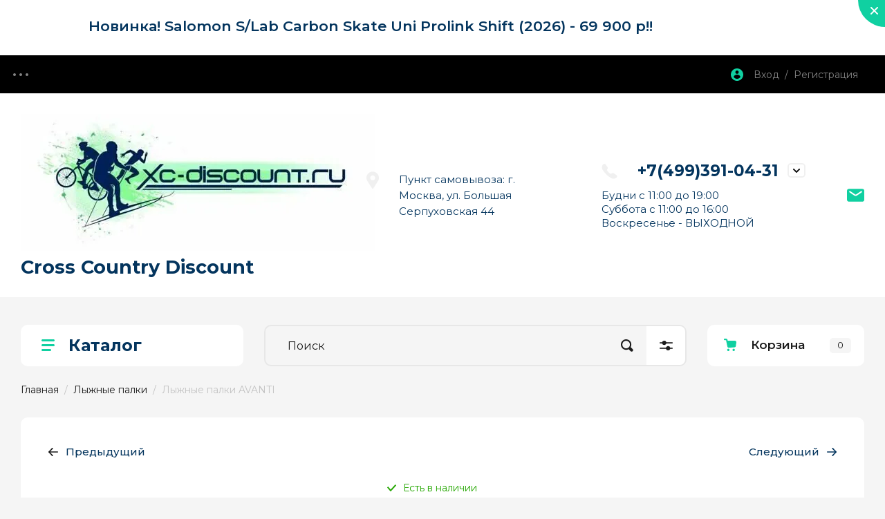

--- FILE ---
content_type: text/html; charset=utf-8
request_url: https://xc-discount.ru/shop/product/lyzhnyye-palki-avanti-2
body_size: 28191
content:
<!doctype html>
<html lang="ru">

<head>
<meta charset="utf-8">
<meta name="robots" content="all"/>
<title>Лыжные палки AVANTI 155 см</title>
<!-- assets.top -->
<meta property="og:title" content="Лыжные палки AVANTI">
<meta name="twitter:title" content="Лыжные палки AVANTI">
<meta property="og:description" content="Лыжные палки AVANTI">
<meta name="twitter:description" content="Лыжные палки AVANTI">
<meta property="og:image" content="https://xc-discount.ru/thumb/2/aRh-2BMCHptCGcdDEOHTsg/350r350/d/avanti.jpg">
<meta name="twitter:image" content="https://xc-discount.ru/thumb/2/aRh-2BMCHptCGcdDEOHTsg/350r350/d/avanti.jpg">
<meta property="og:image:type" content="image/jpeg">
<meta property="og:image:width" content="350">
<meta property="og:image:height" content="350">
<meta property="og:type" content="website">
<meta property="og:url" content="https://xc-discount.ru/shop/product/lyzhnyye-palki-avanti-2">
<meta property="vk:app_id" content="441345900">
<meta name="twitter:card" content="summary">
<!-- /assets.top -->

<meta name="description" content="Лыжные палки AVANTI Ростовка: 155 см купить в интернет-магазине Cross Country Discount, Москва. Цена: 3400 руб., есть в наличии">
<meta name="keywords" content="Лыжные палки AVANTI 155 см">
<meta name="SKYPE_TOOLBAR" content="SKYPE_TOOLBAR_PARSER_COMPATIBLE">
<meta name="viewport" content="width=device-width, initial-scale=1.0, maximum-scale=1.0, user-scalable=no">
<meta name="format-detection" content="telephone=no">
<meta http-equiv="x-rim-auto-match" content="none">

<!-- JQuery -->
<script src="/g/libs/jquery/1.10.2/jquery.min.js" charset="utf-8"></script>
<!-- JQuery -->
<!-- Common js -->
	<link rel="stylesheet" href="/g/css/styles_articles_tpl.css">
<meta name="yandex-verification" content="52235b83f25b41d4" />
<meta name="yandex-verification" content="b6da711af1ed2ed0" />
<meta name="google-site-verification" content="7-8lI3BYwhRoc6C6mEFThOjfGD66anK8ZPzTKYuoQEQ" />
<meta name="google-site-verification" content="HEVKEDYF4F5PfuAveReu12BSjnAUPeJyx-wO2R5BlFY" />
<meta name="yandex-verification" content="5e37e0ad4f2daffb" />
<meta name="yandex-verification" content="5e37e0ad4f2daffb" />

            <!-- 46b9544ffa2e5e73c3c971fe2ede35a5 -->
            <script src='/shared/s3/js/lang/ru.js'></script>
            <script src='/shared/s3/js/common.min.js'></script>
        <link rel='stylesheet' type='text/css' href='/shared/s3/css/calendar.css' /><link rel='stylesheet' type='text/css' href='/shared/highslide-4.1.13/highslide.min.css'/>
<script type='text/javascript' src='/shared/highslide-4.1.13/highslide-full.packed.js'></script>
<script type='text/javascript'>
hs.graphicsDir = '/shared/highslide-4.1.13/graphics/';
hs.outlineType = null;
hs.showCredits = false;
hs.lang={cssDirection:'ltr',loadingText:'Загрузка...',loadingTitle:'Кликните чтобы отменить',focusTitle:'Нажмите чтобы перенести вперёд',fullExpandTitle:'Увеличить',fullExpandText:'Полноэкранный',previousText:'Предыдущий',previousTitle:'Назад (стрелка влево)',nextText:'Далее',nextTitle:'Далее (стрелка вправо)',moveTitle:'Передвинуть',moveText:'Передвинуть',closeText:'Закрыть',closeTitle:'Закрыть (Esc)',resizeTitle:'Восстановить размер',playText:'Слайд-шоу',playTitle:'Слайд-шоу (пробел)',pauseText:'Пауза',pauseTitle:'Приостановить слайд-шоу (пробел)',number:'Изображение %1/%2',restoreTitle:'Нажмите чтобы посмотреть картинку, используйте мышь для перетаскивания. Используйте клавиши вперёд и назад'};</script>
<link rel="icon" href="/favicon.ico" type="image/x-icon">

<link rel='stylesheet' type='text/css' href='/t/images/__csspatch/1/patch.css'/>

<!--s3_require-->
<link rel="stylesheet" href="/g/basestyle/1.0.1/user/user.css" type="text/css"/>
<link rel="stylesheet" href="/g/basestyle/1.0.1/user/user.blue.css" type="text/css"/>
<script type="text/javascript" src="/g/basestyle/1.0.1/user/user.js" async></script>
<!--/s3_require-->
<!-- Common js -->

<!-- Shop init -->
			
		
		
		
			<link rel="stylesheet" type="text/css" href="/g/shop2v2/default/css/theme.less.css">		
			<script type="text/javascript" src="/g/printme.js"></script>
		<script type="text/javascript" src="/g/shop2v2/default/js/tpl.js"></script>
		<script type="text/javascript" src="/g/shop2v2/default/js/baron.min.js"></script>
		
			<script type="text/javascript" src="/g/shop2v2/default/js/shop2.2.js"></script>
		
	<script type="text/javascript">shop2.init({"productRefs": {"1955200441":{"rostovka_914":{"361928641":["2392203041"],"361928841":["2392204641"],"361929041":["2392204841"],"361929241":["2392205041"],"361929441":["2392205241"],"28096416":["674060616"],"361929641":["2392205441"]}}},"apiHash": {"getPromoProducts":"1b1257f19f1399f73630c885a560661c","getSearchMatches":"83ee77e05c3142129d686e1a222acc09","getFolderCustomFields":"6cac3df18426c82b87b2d5bea9a8bebe","getProductListItem":"8c7180acb23f8a3ec66e578e05c021a2","cartAddItem":"48d53b7123dcbf948ce8e35e636662ed","cartRemoveItem":"edecf4ce67c8ad2eb4fe4a82b471c015","cartUpdate":"a33dd14404e3a8f3adfc63f3d069ed83","cartRemoveCoupon":"ceca251e2c07c9fc0a032c3bda65fde8","cartAddCoupon":"73e7887a106016184843090f838ab433","deliveryCalc":"229078706a5a2b9e34260a2039277650","printOrder":"9dd89c65f888e6fdb512c23778a5b0d1","cancelOrder":"67790efcad55c010fc4a0efbe1a48a1a","cancelOrderNotify":"1b6b26fd9c720348f2ddd6fd8841e35a","repeatOrder":"91471875f44baca6a85bb94fb84a7d9f","paymentMethods":"7203e3e59b738eaf65e29ea18626fb68","compare":"600bf1df6d7bfc65348c44562ed5600b"},"hash": null,"verId": 1757467,"mode": "product","step": "","uri": "/shop","IMAGES_DIR": "/d/","my": {"gr_show_nav_btns":true,"gr_filter_sorting_by":"\u0421\u043e\u0440\u0442\u0438\u0440\u043e\u0432\u0430\u0442\u044c \u043f\u043e","gr_by_price_asc":"\u0426\u0435\u043d\u0435 (\u0432\u043e\u0437\u0440\u0430\u0441\u0442\u0430\u043d\u0438\u044e)","gr_by_price_desc":"\u0426\u0435\u043d\u0435 (\u0443\u0431\u044b\u0432\u0430\u043d\u0438\u044e)","gr_by_name_asc":"\u041d\u0430\u0437\u0432\u0430\u043d\u0438\u044e \u043e\u0442 \u0410","gr_by_name_desc":"\u041d\u0430\u0437\u0432\u0430\u043d\u0438\u044e \u043e\u0442 \u042f","show_sections":false,"buy_alias":"\u041a\u0443\u043f\u0438\u0442\u044c","search_form_btn":"\u041d\u0430\u0439\u0442\u0438","not_available_alias":"\u041a\u0443\u043f\u0438\u0442\u044c","buy_mod":true,"buy_kind":true,"gr_hide_no_amount_rating":true,"on_shop2_btn":true,"gr_auth_placeholder":true,"gr_cart_preview_version":"2.2.110_8","gr_cart_preview_order":"\u041e\u0444\u043e\u0440\u043c\u0438\u0442\u044c","gr_show_collcetions_amount":true,"gr_kinds_slider":true,"gr_cart_titles":true,"gr_filter_remodal":true,"gr_filter_range_slider":false,"gr_search_range_slider":false,"gr_login_placeholered":true,"gr_add_to_compare_text":"\u0421\u0440\u0430\u0432\u043d\u0438\u0442\u044c","gr_search_form_title":"\u0420\u0430\u0441\u0448\u0438\u0440\u0435\u043d\u043d\u044b\u0439 \u043f\u043e\u0438\u0441\u043a","gr_filter_reset_text":"\u041e\u0447\u0438\u0441\u0442\u0438\u0442\u044c","gr_filter_remodal_res":"1360","gr_sorting_no_filter":true,"gr_filter_max_count":"6","gr_filter_select_btn":"\u0415\u0449\u0435","gr_show_more_btn_class":" ","gr_only_filter_result":true,"gr_result_wrap":true,"gr_filter_fount":"\u0422\u043e\u0432\u0430\u0440\u043e\u0432 \u043d\u0430\u0439\u0434\u0435\u043d\u043e:","gr_view_class":" view_click view_opened view-1","gr_folder_items":true,"gr_pagelist_only_icons":true,"gr_h1_in_column":true,"gr_vendor_in_thumbs":true,"gr_tabs_unwrapped":true,"gr_show_titles":true,"gr_hide_list_params":true,"gr_cart_auth_remodal":true,"gr_coupon_remodal":true,"gr_cart_reg_placeholder":true,"gr_options_more_btn":"\u0415\u0449\u0435","gr_cart_total_title":"\u0420\u0430\u0441\u0447\u0435\u0442","gr_show_options_text":"\u0412\u0441\u0435 \u043f\u0430\u0440\u0430\u043c\u0435\u0442\u0440\u044b","gr_pluso_title":"\u041f\u043e\u0434\u0435\u043b\u0438\u0442\u044c\u0441\u044f","gr_product_page_version":"global:shop2.2.110_9-product.tpl","gr_collections_item":"global:shop2.2.110_9-product-item-collections.tpl","gr_cart_page_version":"global:shop2.2.110_9-cart.tpl","gr_product_template_name":"shop2.2.110_9-product-list-thumbs.tpl","gr_to_compare_text":"\u0421\u0440\u0430\u0432\u043d\u0438\u0442\u044c","gr_compare_class":" ","gr_product_quick_view":true,"lazy_load_subpages":true,"gr_pagelist_lazy_load":true,"gr_additional_work_btn":true,"gr_buy_btn_data_url":true,"gr_img_lazyload":true},"shop2_cart_order_payments": 3,"cf_margin_price_enabled": 0,"maps_yandex_key":"","maps_google_key":""});shop2.facets.enabled = true;</script>
<style type="text/css">.product-item-thumb {width: 450px;}.product-item-thumb .product-image, .product-item-simple .product-image {height: 450px;width: 450px;}.product-item-thumb .product-amount .amount-title {width: 354px;}.product-item-thumb .product-price {width: 400px;}.shop2-product .product-side-l {width: 450px;}.shop2-product .product-image {height: 450px;width: 450px;}.shop2-product .product-thumbnails li {width: 140px;height: 140px;}</style>
<!-- Shop init -->

<!-- Custom styles -->
<link rel="stylesheet" href="/g/libs/jqueryui/datepicker-and-slider/css/jquery-ui.css">
<link rel="stylesheet" href="/g/libs/lightgallery/v1.2.19/lightgallery.css">
<link rel="stylesheet" href="/g/libs/remodal/css/remodal.css">
<link rel="stylesheet" href="/g/libs/remodal/css/remodal-default-theme.css">
<link rel="stylesheet" href="/g/libs/waslide/css/waslide.css">
<!-- Custom styles -->

<!-- Custom js -->
<script src="/g/libs/jquery-responsive-tabs/1.6.3/jquery.responsiveTabs.min.js" charset="utf-8"></script>
<script src="/g/libs/jquery-match-height/0.7.2/jquery.matchHeight.min.js" charset="utf-8"></script>
<script src="/g/libs/jqueryui/datepicker-and-slider/js/jquery-ui.min.js" charset="utf-8"></script>
<script src="/g/libs/jqueryui/touch_punch/jquery.ui.touch_punch.min.js" charset="utf-8"></script>

<script src="/g/libs/jquery-columnizer/jquery.columnizer.min.js"></script>

<script src="/g/libs/flexmenu/1.4.2/flexmenu.min.js" charset="utf-8"></script>
<script src="/g/libs/lightgallery/v1.2.19/lightgallery.js" charset="utf-8"></script>
<script src="/g/libs/jquery-slick/1.9.0/slick.min.js" charset="utf-8"></script>
<script src="/g/libs/remodal/js/remodal.js" charset="utf-8"></script>
<script src="/g/libs/vanilla-lazyload/17.1.0/lazyload.min.js"></script>
<script src="/g/libs/waslide/js/animit.js"></script>
<script src="/g/templates/shop2/2.110.2/photo-products/js/waslide.js"></script>
<!-- Custom js -->

<!-- Site js -->
<script src="/g/s3/misc/form/shop-form/shop-form-minimal.js" charset="utf-8"></script>
<script src="/g/templates/shop2/2.110.2/photo-products/js/plugins.js" charset="utf-8"></script>

	<script src="/t/v2424/images/js/shop_main.js" charset="utf-8"></script><!-- Site js -->

		    <link rel="stylesheet" href="/g/templates/shop2/2.110.2/photo-products/themes/theme5/theme.scss.css">
	
<link rel="stylesheet" href="/g/templates/shop2/2.110.2/photo-products/css/global_styles.css">

<link rel="stylesheet" href="/g/libs/jquery-popover/0.0.4/jquery.popover.css">
<script src="/g/libs/jquery-popover/0.0.4/jquery.popover.js"></script>
<script src="/g/templates/shop2/widgets/js/timer.js"></script>

	<script src="/g/templates/shop2/2.110.2/photo-products/js/top_timer/top_timer.js"></script>
	<script src="/g/templates/shop2/2.110.2/photo-products/js/special_timer_popup/special_timer_popup.js"></script>
	<script src="/g/libs/jquery-zoom/1.7.21/js/jquery.zoom.min.js"></script>
	<script src="/g/templates/shop2/2.110.2/photo-products/js/recent_block/recent_block.js"></script>
	<script src="/g/templates/shop2/2.110.2/photo-products/js/lazy_load/lazy_load.js"></script>
	<script src="/g/templates/shop2/2.110.2/photo-products/js/quick_view_popup/quick_view_popup.js"></script>
	<script src="/g/templates/shop2/2.110.2/photo-products/js/product_preview_popup/product_preview_popup.js"></script>
</head><link rel="stylesheet" href="/t/v2424/images/css/site_addons.scss.css">
<script src="/t/v2424/images/js/jquery.formstyler.min.js"></script>
<script src="/t/v2424/images/js/site_addons.js"></script>
<body class="site">
	
								<span class="up-button" role="button">&nbsp;</span>
		
	<div class="site__wrapper">
		
		<div class="remodal" data-remodal-id="cart-preview" role="dialog" data-remodal-options="hashTracking: false">
	        <button data-remodal-action="close" class="remodal-close-btn gr-icon-btn">
	            <span>Закрыть</span>
	        </button>
	        <div class="cart-popup-container"></div>
	    </div>

		<div class="mobile-panel">
			<div class="mobile-panel__inner">
				<div class="mobile-burger">&nbsp;</div>
				<div class="mobile-contacts" data-remodal-target="popup-contacts">&nbsp;</div>
				<div class="mobile-cabinet" data-remodal-target="login-form">&nbsp;</div>
																					<div class="mobile-cart cart_block_container block_event">
						<a href="/shop/cart" class="mobile-cart__link "  data-remodal-target="cart-preview">&nbsp;</a>
						<div class="mobile-cart__amount cart_amount_block">0</div>
					</div>
											</div>
		</div>
		
								<div class="timer-block" style="background-color: #ffffff" data-hide-time="6.9444444444444E-6">
		<div class="timer-block__inner">
			<div class="timer-block__body">
													<div class="timer-block__right">
													<div class="timer-block__text">
																	<div class="timer-block__title">
										Новинка! Salomon S/Lab Carbon Skate Uni Prolink Shift (2026) - 69 900 р!!
									</div>
																							</div>
																	</div>
								<div class="timer-block__close gr-icon-btn">&nbsp;</div>
			</div>
		</div>
	</div>
				
		<div class="burger-block">
			<div class="burger-block__inner">
				<div class="gr-icon-btn burger-block__close">&nbsp;</div>
				<div class="burger-block__title">Каталог</div>
				<div class="burger-block__back">Назад</div>
				<div class="burger-block__body"></div>
				<div class="burger-block__menu"></div>
			</div>
		</div>
		
		<header class="site-header">
			<div class="site-header__inner">
				<div class="header-top block_padding">
					<div class="header-top__inner block_width">
						<div class="header-top__left">
														    <ul class="menu-default menu-top">
							        							
							            							
							            							                <li class="has opened">
							                	<a href="/" class="opened">Интернет-магазин</a>
							            							            							
							        							
							            							                							                        </li>
							                    							                							            							
							            							                <li class="">
							                	<a href="/kontakty">Контакты</a>
							            							            							
							        							
							            							                							                        </li>
							                    							                							            							
							            							                <li class="">
							                	<a href="/oplata-i-dostavka">Оплата и доставка</a>
							            							            							
							        							
							            							                							                        </li>
							                    							                							            							
							            							                <li class="">
							                	<a href="/vozvrat-tovara">Возврат товара</a>
							            							            							
							        							
							            							                							                        </li>
							                    							                							            							
							            							                <li class="">
							                	<a href="/politika-konfidentsialnosti">Конфиденциальность</a>
							            							            							
							        							
							            							                							                        </li>
							                    							                							            							
							            							                <li class="">
							                	<a href="/aktsii">Акции</a>
							            							            							
							        							
							            							                							                        </li>
							                    							                							            							
							            							                <li class="">
							                	<a href="/lyzhnyy-sersvis">Лыжный сервис</a>
							            							            							
							        							
							            							                							                        </li>
							                    							                							            							
							            							                <li class="">
							                	<a href="/o-kompanii">О компании</a>
							            							            							
							        							
							            							                							                        </li>
							                    							                							            							
							            							                <li class="">
							                	<a href="/kak-podobrat-lyzhi">Как подобрать лыжи</a>
							            							            							
							        							
							            							                							                        </li>
							                    							                							            							
							            							                <li class="">
							                	<a href="/rostovka_palok">Как подобрать лыжные палки</a>
							            							            							
							        							
							            							                							                        </li>
							                    							                							            							
							            							                <li class="">
							                	<a href="/tablitsa-razmerov">Таблица размеров</a>
							            							            							
							        							
							            							                							                        </li>
							                    							                							            							
							            							                <li class="">
							                	<a href="/otzyvy-kliyentov">Отзывы клиентов</a>
							            							            							
							        							
							            							                							                        </li>
							                    							                							            							
							            							                <li class="">
							                	<a href="/fotogalereya">Фотогалерея</a>
							            							            							
							        							
							            							                							                        </li>
							                    							                							            							
							            							                <li class="">
							                	<a href="/">Главная</a>
							            							            							
							        							
							            							                							                        </li>
							                    							                							            							
							            							                <li class="">
							                	<a href="/user">Регистрация</a>
							            							            							
							        							        </li>
							    </ul>
							    													</div>
						<div class="header-top__right">
							<div class="cabinet-block">
								<span data-remodal-target="login-form">Вход&nbsp; / &nbsp;Регистрация</span>
							</div>
						</div>
					</div>
				</div>
				<div class="header-bottom block_padding">
					<div class="header-bottom__inner block_width">
						<div class="header-bottom__left">

							<div class="site-info logo_left">
																	<div class="site-info__logo">
																														<a href="https://xc-discount.ru">
											<img style="max-width: 512px" src="/thumb/2/_XLWsdpGxFr-N49AgJY_IA/512r198/d/logotip.jpg" alt="Cross Country Discount" />
										</a>
									</div>
																									<div class="site-info__body">
										<div class="site-info__name"><a href="https://xc-discount.ru">Cross Country Discount</a></div>																			</div>
															</div> <!--.site-info-->

						</div>
						<div class="header-bottom__right">
							<div class="mobile-contacts-btn" data-remodal-target="popup-contacts">Контакты</div>

							<div class="top-contacts">
								<div class="top-contacts__body"> 

																			<div class="top-address">
											Пункт самовывоза: г. Москва, ул. Большая Серпуховская 44
										</div> <!--.top-address-->
																		
																			<div class="top-phones">
											<div class="top-phones__inner has_btn">
												<div class="top-phones__body">
																																										<div>
																<a href="tel:+74993910431">+7(499)391-04-31</a>
															</div>
																																																																		</div>
																									<div class="top-phones__btn" data-remodal-target="popup-contacts">&nbsp;</div>
																																			</div>
																							<div class="schedule">
													<p>Будни с 11:00 до 19:00</p>

<p>Суббота с&nbsp;11:00 до 16:00</p>

<p>Воскресенье - ВЫХОДНОЙ</p>
												</div>
																					</div> <!--.top-phones-->
																												<div class="top-popup-form" data-remodal-target="popup-form">&nbsp;</div>
																	</div>
							</div>

						</div>
					</div>
				</div>
			</div>
		</header> <!-- .site-header -->

		<div class="remodal" data-remodal-id="search-form" role="dialog" data-remodal-options="hashTracking: false">
			<button data-remodal-action="close" class="gr-icon-btn remodal-close-btn"><span>Закрыть</span></button>
				
	
<div class="shop2-block search-form">
	<div class="search-form__inner">
		<div class="search-form__header">Расширенный поиск</div>
		<div class="search-rows">
			<form action="/shop/search" enctype="multipart/form-data">
				<input type="hidden" name="sort_by" value=""/>
				
									<div class="search-rows__row gr-field-style float_row">
						<div class="row-title field-title">Цена (руб.)<span style="display: inline-block;">:</span></div>
						<div class="row-body">
							<label class="input-from">
								<span class="from_title hide">от</span>
								<input name="s[price][min]" type="text" size="5" class="small" value="" placeholder="от" data-range_min="0" oninput="this.value = this.value.replace (/\D/, '')" />
							</label>
							<label class="input-to">
								<span class="to_title hide">до</span>
								<input name="s[price][max]" type="text" size="5" class="small" value="" placeholder="до" data-range_max="200000" oninput="this.value = this.value.replace (/\D/, '')" />
							</label>
													</div>
					</div>
				
									<div class="search-rows__row gr-field-style">
						<label class="row-title field-title" for="shop2-name">Название<span style="display: inline-block;">:</span></label>
						<div class="row-body">
							<input type="text" name="s[name]" size="20" id="shop2-name" value="" />
						</div>
					</div>
				
									<div class="search-rows__row gr-field-style">
						<label class="row-title field-title" for="shop2-article">Артикул<span style="display: inline-block;">:</span></label>
						<div class="row-body">
							<input type="text" name="s[article]" id="shop2-article" value="" />
						</div>
					</div>
				
									<div class="search-rows__row gr-field-style">
						<label class="row-title field-title" for="shop2-text">Текст<span style="display: inline-block;">:</span></label>
						<div class="row-body">
							<input type="text" name="search_text" size="20" id="shop2-text"  value="" />
						</div>
					</div>
				
				
									<div class="search-rows__row gr-field-style">
						<div class="row-title field-title">Выберите категорию<span style="display: inline-block;">:</span></div>
						<div class="row-body">
							<select name="s[folder_id]" id="s[folder_id]">
								<option value="">Все</option>
																																												<option value="560998816" >
											 Распродажа!
										</option>
																																				<option value="373156913" >
											 Сезон 2025-2026
										</option>
																																				<option value="94484309" >
											 Сезон 2024-2025
										</option>
																																				<option value="15345709" >
											 Сезон 2023-2024
										</option>
																																				<option value="123778504" >
											 Сезон 2022-2023
										</option>
																																				<option value="626876041" >
											 Лыжи беговые
										</option>
																																				<option value="6178816" >
											&raquo; Спорт.цех
										</option>
																																				<option value="626876241" >
											&raquo; Коньковые лыжи
										</option>
																																				<option value="626876441" >
											&raquo; Классические лыжи
										</option>
																																				<option value="626876641" >
											&raquo; Универсальные лыжи
										</option>
																																				<option value="557943416" >
											&raquo; Экстра-жесткие лыжи
										</option>
																																				<option value="33830216" >
											&raquo; Юниорские лыжи
										</option>
																																				<option value="632943041" >
											&raquo; Аксессуары для лыж
										</option>
																																				<option value="626880241" >
											 Лыжные крепления
										</option>
																																				<option value="626880441" >
											&raquo; Коньковые крепления
										</option>
																																				<option value="626880641" >
											&raquo; Классические крепления
										</option>
																																				<option value="626880841" >
											&raquo; Универсальные крепления
										</option>
																																				<option value="33827816" >
											&raquo; Юниорские крепления
										</option>
																																				<option value="1993416" >
											&raquo; Прочие комплектующие
										</option>
																																				<option value="626876841" >
											 Лыжные ботинки
										</option>
																																				<option value="626877041" >
											&raquo; Коньковые ботинки
										</option>
																																				<option value="626877241" >
											&raquo; Классические ботинки
										</option>
																																				<option value="626879841" >
											&raquo; Комбинированные ботинки
										</option>
																																				<option value="626881241" >
											 Лыжные палки
										</option>
																																				<option value="2097016" >
											&raquo; Лыжные палки
										</option>
																																				<option value="1993816" >
											&raquo; Аксессуары для палок
										</option>
																																				<option value="626881441" >
											 Лыжероллеры
										</option>
																																				<option value="626881641" >
											&raquo; Коньковые лыжероллеры
										</option>
																																				<option value="626881841" >
											&raquo; Классические лыжероллеры
										</option>
																																				<option value="448211016" >
											&raquo; Комбинированные (универсальные) лыжероллеры
										</option>
																																				<option value="626882041" >
											&raquo; Аксессуары / зап.части
										</option>
																																				<option value="626887041" >
											 Аксессуары для экипировки
										</option>
																																				<option value="30646416" >
											&raquo; Шапки / перчатки / носки
										</option>
																																				<option value="30647416" >
											&raquo; Чехлы / сумки / подсумок-фляга
										</option>
																																				<option value="30647816" >
											&raquo; Разное
										</option>
																																				<option value="626883241" >
											 Инструменты
										</option>
																																				<option value="626883441" >
											&raquo; Утюги
										</option>
																																				<option value="626883641" >
											&raquo; Смывка
										</option>
																																				<option value="626885841" >
											&raquo; Щетки
										</option>
																																				<option value="632813241" >
											&raquo; Станки
										</option>
																																				<option value="626886041" >
											&raquo; Разное
										</option>
																																				<option value="20426616" >
											&raquo; Накатка
										</option>
																																				<option value="626882241" >
											 Смазка
										</option>
																																				<option value="626882441" >
											&raquo; Мази держания
										</option>
																																				<option value="626882641" >
											&raquo; Мази скольжения
										</option>
																																				<option value="539717509" >
											&raquo; Порошки
										</option>
																																				<option value="626886841" >
											 Очки
										</option>
																																				<option value="2082416" >
											 Одежда
										</option>
																																				<option value="2088216" >
											&raquo; Мужская одежда
										</option>
																																				<option value="2088616" >
											&raquo; Женская одежда
										</option>
																																				<option value="626886241" >
											 Обувь спортивная
										</option>
																																				<option value="21420216" >
											 Сервис-услуги
										</option>
																																				<option value="21421016" >
											&raquo; Сервис беговых лыж
										</option>
																																				<option value="21507216" >
											&raquo; Сервис сноуборд / гор.лыжи
										</option>
																																				<option value="21507616" >
											&raquo; Сервис - прочие услуги
										</option>
																																				<option value="563463616" >
											 Подарочные сертификаты
										</option>
																								</select>
						</div>
					</div>

					<div id="shop2_search_custom_fields"></div>
								
									<div id="shop2_search_global_fields">
						
									
			
												<div class="search-rows__row gr-field-style">
						<div class="row-title field-title">колесо<span style="display: inline-block;">:</span></div>
						<div class="row-body gr-style">
							<select name="s[koleso]">
								<option value="">Все</option>
																	<option value="364159441">быстрое</option>
																	<option value="364159641">среднее</option>
																	<option value="364159841">медленное</option>
															</select>
						</div>
					</div>
							

																							</div>
								
									<div class="search-rows__row gr-field-style">
						<div class="row-title field-title">Производитель<span style="display: inline-block;">:</span></div>
						<div class="row-body">
							<select name="s[vendor_id]">
								<option value="">Все</option>          
																	<option value="187129441" >Adidas</option>
																	<option value="111616" >ALPINA</option>
																	<option value="2192816" >ASICS</option>
																	<option value="187192641" >ATOMIC</option>
																	<option value="32016" >AVANTI</option>
																	<option value="3663416" >Bjorn Daehlie</option>
																	<option value="190376841" >BLIZ</option>
																	<option value="10577416" >Casco</option>
																	<option value="190335641" >CRAFT</option>
																	<option value="187132041" >Defender</option>
																	<option value="189333641" >Dynamic</option>
																	<option value="18850106" >ELVA</option>
																	<option value="190234841" >Exel</option>
																	<option value="189902841" >FISCHER</option>
																	<option value="1268616" >Gekars</option>
																	<option value="8942216" >Goggle</option>
																	<option value="190674441" >Holmenkol</option>
																	<option value="112616" >HWK</option>
																	<option value="189903041" >IGS SPORT</option>
																	<option value="190400641" >KV+</option>
																	<option value="11693416" >Leki</option>
																	<option value="112416" >LOFFLER</option>
																	<option value="190674241" >MADSHUS</option>
																	<option value="41886907" >MARVISPORT</option>
																	<option value="187136041" >Nike</option>
																	<option value="190370241" >NONAME</option>
																	<option value="112216" >NORDSKI</option>
																	<option value="190400841" >ONE WAY</option>
																	<option value="18576107" >ONSKI</option>
																	<option value="18682707" >R2</option>
																	<option value="87555909" >RED CREEK</option>
																	<option value="106216" >RELAX</option>
																	<option value="190649041" >REX</option>
																	<option value="189593041" >RODE</option>
																	<option value="189452441" >ROTTEFELLA</option>
																	<option value="111816" >RUKKA</option>
																	<option value="187147041" >SALOMON</option>
																	<option value="4221309" >Scott</option>
																	<option value="190401041" >SKI GO</option>
																	<option value="15583416" >SKICROSS</option>
																	<option value="17080816" >SKIKROSS</option>
																	<option value="16029016" >SNOWMATIC</option>
																	<option value="190400441" >SNS</option>
																	<option value="42867700" >SPINE</option>
																	<option value="1268016" >Sportful</option>
																	<option value="190246841" >SRB</option>
																	<option value="1268216" >ST</option>
																	<option value="190401441" >START</option>
																	<option value="1267216" >STC</option>
																	<option value="187138241" >Sven</option>
																	<option value="189684041" >SWIX</option>
																	<option value="9421709" >TISA</option>
																	<option value="190401241" >TOKO</option>
																	<option value="187139041" >Top Secret</option>
																	<option value="42849100" >ULVANG</option>
																	<option value="189554041" >VAUHTI</option>
																	<option value="189628641" >VORTEX</option>
																	<option value="21241216" >xc-discount</option>
																	<option value="7681307" >Yoko</option>
																	<option value="3658016" >ZET</option>
																	<option value="11076016" >Китай</option>
																	<option value="1266016" >Россия</option>
															</select>
						</div>
					</div>
				
														    <div class="search-rows__row gr-field-style">
					        <div class="row-title field-title">Новинка<span style="display: inline-block;">:</span></div>
					        <div class="row-body">
					            					            <select name="s[flags][2]">
						            <option value="">Все</option>
						            <option value="1">да</option>
						            <option value="0">нет</option>
						        </select>
					        </div>
					    </div>
			    															    <div class="search-rows__row gr-field-style">
					        <div class="row-title field-title">Спецпредложение<span style="display: inline-block;">:</span></div>
					        <div class="row-body">
					            					            <select name="s[flags][1]">
						            <option value="">Все</option>
						            <option value="1">да</option>
						            <option value="0">нет</option>
						        </select>
					        </div>
					    </div>
			    									
				

									<div class="search-rows__row gr-field-style">
						<div class="row-title field-title">Результатов на странице<span style="display: inline-block;">:</span></div>
						<div class="row-body">
							<select name="s[products_per_page]">
																																		<option value="5">5</option>
																										<option value="20">20</option>
																										<option value="35">35</option>
																										<option value="50">50</option>
																										<option value="65">65</option>
																										<option value="80">80</option>
																										<option value="95">95</option>
															</select>
						</div>
					</div>
				
				<div class="search-rows__btn">
					<button type="submit" class="search-btn gr-button-1"><span>Найти</span></button>
				</div>
			</form >
		</div>
	</div>
</div><!-- Search Form -->		</div> <!-- .search-form -->

		<div class="remodal" data-remodal-id="login-form" role="dialog" data-remodal-options="hashTracking: false">
			<button data-remodal-action="close" class="gr-icon-btn remodal-close-btn"><span>Закрыть</span></button>
			<div class="shop2-block login-form ">
	<div class="login-form__inner">
		<div class="login-form__header">
			Кабинет
		</div>
		<div class="login-form__body">
			
				<form method="post" action="/users-1">
					<input type="hidden" name="mode" value="login" />

					<div class="login-form__row login gr-field-style">
												<input placeholder="Логин" type="text" name="login" id="login" tabindex="1" value="" />
					</div>
					<div class="login-form__row gr-field-style">
												<input placeholder="Пароль" type="password" name="password" id="password" tabindex="2" value="" />
					</div>

					<div class="login-btns">
												<div class="login-btns__enter">
													<button type="submit" class="gr-button-1" tabindex="3">Войти</button>
												</div>
																		<div class="login-btns__links">
													<a href="/users-1/forgot_password" class="forgot_btn">Забыли пароль?</a>
															<br/>
														<a href="/users-1/register" class="register_btn">Регистрация</a>
												</div>
											</div>
				<re-captcha data-captcha="recaptcha"
     data-name="captcha"
     data-sitekey="6LddAuIZAAAAAAuuCT_s37EF11beyoreUVbJlVZM"
     data-lang="ru"
     data-rsize="invisible"
     data-type="image"
     data-theme="light"></re-captcha></form>
				
									<div class="g-auth__row g-auth__social-min">
												



				
						<div class="g-form-field__title"><b>Также Вы можете войти через:</b></div>
			<div class="g-social">
																												<div class="g-social__row">
								<a href="/users/hauth/start/vkontakte?return_url=/shop/product/lyzhnyye-palki-avanti-2" class="g-social__item g-social__item--vk-large" rel="nofollow">Vkontakte</a>
							</div>
																																						<!--noindex-->
							<a href="/users/hauth/start/yandex?return_url=/shop/product/lyzhnyye-palki-avanti-2" class="g-social__item g-social__item--ya" rel="nofollow">Yandex</a>
						<!--/noindex-->
																
			</div>
			
		
	
			<div class="g-auth__personal-note">
									
			
							Я выражаю <a href="/users-1/agreement" target="_blank">согласие на передачу и обработку персональных данных</a> в соответствии с <a href="/users-1/policy" target="_blank">политикой конфиденциальности</a>
					</div>
						</div>
				
			
		</div>
	</div>
</div>		</div> <!-- .login-form -->
		
					<div class="remodal" data-remodal-id="popup-form" role="dialog" data-remodal-options="hashTracking: false">
				<button data-remodal-action="close" class="gr-icon-btn remodal-close-btn"><span>Закрыть</span></button>
				<div class="popup-form-container">
					
                        	
	    
        
    <div class="tpl-anketa" data-api-url="/-/x-api/v1/public/?method=form/postform&param[form_id]=89661041" data-api-type="form">
    		    			    	<div class="tpl-anketa__left">
		        	<div class="tpl-anketa__title">Обратная связь</div>
		        			        </div>
	                        <div class="tpl-anketa__right">
	        	            <form method="post" action="/" data-s3-anketa-id="89661041">
	                <input type="hidden" name="param[placeholdered_fields]" value="1" />
	                <input type="hidden" name="form_id" value="89661041">
	                	                	                <input type="hidden" name="param[hide_title]" value="" />
	                <input type="hidden" name="param[product_name]" value="" />
                	<input type="hidden" name="param[product_link]" value="https://" />
                	<input type="hidden" name="param[policy_checkbox]" value="" />
                	<input type="hidden" name="param[has_span_button]" value="" />
	                <input type="hidden" name="tpl" value="global:shop2.form.minimal.tpl">
	                		                		                    		                        <div class="tpl-field type-text field-required">
		                            		                            
		                            		                            <div class="field-value">
		                                		                                		                                    <input type="text" 
		                                    	 required  
			                                    size="30" 
			                                    maxlength="100" 
			                                    value="" 
			                                    name="d[0]" 
			                                    placeholder="Ваше имя или название организации *" 
		                                    />
		                                		                                
		                                		                            </div>
		                        </div>
		                    		                		                    		                        <div class="tpl-field type-text field-required">
		                            		                            
		                            		                            <div class="field-value">
		                                		                                		                                    <input type="text" 
		                                    	 required  
			                                    size="30" 
			                                    maxlength="100" 
			                                    value="" 
			                                    name="d[1]" 
			                                    placeholder="Ваш E-mail или телефон *" 
		                                    />
		                                		                                
		                                		                            </div>
		                        </div>
		                    		                		                    		                        <div class="tpl-field type-textarea field-required">
		                            		                            
		                            		                            <div class="field-value">
		                                		                                		                                    <textarea 
		                                    	 required  
			                                    cols="50" 
			                                    rows="7" 
			                                    name="d[2]" 
			                                    placeholder="Текст *"></textarea>
		                                		                                
		                                		                            </div>
		                        </div>
		                    		                	
	        			        		
	                	
	                <div class="tpl-field tpl-field-button">
	                    <button type="submit" class="tpl-form-button">Отправить</button>
	                </div>
	
	            <re-captcha data-captcha="recaptcha"
     data-name="captcha"
     data-sitekey="6LddAuIZAAAAAAuuCT_s37EF11beyoreUVbJlVZM"
     data-lang="ru"
     data-rsize="invisible"
     data-type="image"
     data-theme="light"></re-captcha></form>
	            
	        		        	
	                </div>
    </div>
				</div>
			</div> <!-- .popup-form -->
		
		<div class="remodal" data-remodal-id="fixed-folders" role="dialog" data-remodal-options="hashTracking: false">
			<button data-remodal-action="close" class="gr-icon-btn remodal-close-btn"><span>Закрыть</span></button>
			<div class="fixed-folders-title">Каталог</div>
		</div> <!-- .fixed-folders -->

		<div class="remodal" data-remodal-id="popup-contacts" role="dialog" data-remodal-options="hashTracking: false">
			<button data-remodal-action="close" class="gr-icon-btn remodal-close-btn"><span>Закрыть</span></button>
			<div class="popup-contacts-title">Контакты</div>
			
							<div class="top-address">
					Пункт самовывоза: г. Москва, ул. Большая Серпуховская 44
				</div> <!--.top-address-->
						
							<div class="top-phones">
					<div class="top-phones__inner has_btn">
						<div class="top-phones__body">
															<div>
									<a href="tel:+74993910431">+7(499)391-04-31</a>
								</div>
															<div>
									<a href="tel:+79264587591">+7(926)458-75-91</a>
								</div>
													</div>
											</div>
				</div> <!--.top-phones-->
			
		</div> <!-- .popup-contacts -->

		<div class="folders-container"></div>

		<div class="site-container">

			<div class="site-container__inner">

				<div class="top-block block_padding">
					<div class="top-block__inner block_width">
						<div class="top-block__left">

							<div class="desktop-folders inner_page">
								<div class="desktop-folders__title">Каталог</div>
								<div class="desktop-folders__body">

									<ul class="site-folders menu-default">
																			         									         									         									         									    									         									              									              									                   <li class="firstlevel"><a href="/shop/folder/sale"><span>Распродажа!</span></a>
									              									         									         									         									         									    									         									              									                   									                        </li>
									                        									                   									              									              									                   <li class="firstlevel"><a href="/sezon-2025-2026"><span>Сезон 2025-2026</span></a>
									              									         									         									         									         									    									         									              									                   									                        </li>
									                        									                   									              									              									                   <li class="firstlevel"><a href="/2024-2025"><span>Сезон 2024-2025</span></a>
									              									         									         									         									         									    									         									              									                   									                        </li>
									                        									                   									              									              									                   <li class="firstlevel"><a href="/sezon-2023-2024"><span>Сезон 2023-2024</span></a>
									              									         									         									         									         									    									         									              									                   									                        </li>
									                        									                   									              									              									                   <li class="firstlevel"><a href="/sezon-2022"><span>Сезон 2022-2023</span></a>
									              									         									         									         									         									    									         									              									                   									                        </li>
									                        									                   									              									              									                   <li class="firstlevel dontsplit sublevel has"><a class="hasArrow" href="/shop/folder/lyzhi-begovyye"><span>Лыжи беговые</span></a>
									              									         									         									         									         									    									         									              									                   									                        <ul>
									                            <li class="parentItem"><a href="/shop/folder/lyzhi-begovyye"><span>Лыжи беговые</span></a></li>
									                    										              									              									                   <li class=""><a href="/shop/folder/spotzeh"><span>Спорт.цех</span></a>
									              									         									         									         									         									    									         									              									                   									                        </li>
									                        									                   									              									              									                   <li class=""><a href="/shop/folder/konkovyye"><span>Коньковые лыжи</span></a>
									              									         									         									         									         									    									         									              									                   									                        </li>
									                        									                   									              									              									                   <li class=""><a href="/shop/folder/klassic-ski"><span>Классические лыжи</span></a>
									              									         									         									         									         									    									         									              									                   									                        </li>
									                        									                   									              									              									                   <li class=""><a href="/shop/folder/universal-ski"><span>Универсальные лыжи</span></a>
									              									         									         									         									         									    									         									              									                   									                        </li>
									                        									                   									              									              									                   <li class=""><a href="/shop/folder/x-stiff-ski"><span>Экстра-жесткие лыжи</span></a>
									              									         									         									         									         									    									         									              									                   									                        </li>
									                        									                   									              									              									                   <li class=""><a href="/shop/folder/junior-ski"><span>Юниорские лыжи</span></a>
									              									         									         									         									         									    									         									              									                   									                        </li>
									                        									                   									              									              									                   <li class=""><a href="/shop/folder/aksessuary-2"><span>Аксессуары для лыж</span></a>
									              									         									         									         									         									    									         									              									                   									                        </li>
									                        									                             </ul></li>
									                        									                   									              									              									                   <li class="firstlevel dontsplit sublevel has"><a class="hasArrow" href="/shop/folder/lyzhnyye-krepleniya"><span>Лыжные крепления</span></a>
									              									         									         									         									         									    									         									              									                   									                        <ul>
									                            <li class="parentItem"><a href="/shop/folder/lyzhnyye-krepleniya"><span>Лыжные крепления</span></a></li>
									                    										              									              									                   <li class=""><a href="/shop/folder/konkovyye-2"><span>Коньковые крепления</span></a>
									              									         									         									         									         									    									         									              									                   									                        </li>
									                        									                   									              									              									                   <li class=""><a href="/shop/folder/klassicheskiye-2"><span>Классические крепления</span></a>
									              									         									         									         									         									    									         									              									                   									                        </li>
									                        									                   									              									              									                   <li class=""><a href="/shop/folder/universal-1"><span>Универсальные крепления</span></a>
									              									         									         									         									         									    									         									              									                   									                        </li>
									                        									                   									              									              									                   <li class=""><a href="/shop/folder/junior-1"><span>Юниорские крепления</span></a>
									              									         									         									         									         									    									         									              									                   									                        </li>
									                        									                   									              									              									                   <li class=""><a href="/shop/folder/other-components"><span>Прочие комплектующие</span></a>
									              									         									         									         									         									    									         									              									                   									                        </li>
									                        									                             </ul></li>
									                        									                   									              									              									                   <li class="firstlevel dontsplit sublevel has"><a class="hasArrow" href="/shop/folder/lyzhnyye-botinki"><span>Лыжные ботинки</span></a>
									              									         									         									         									         									    									         									              									                   									                        <ul>
									                            <li class="parentItem"><a href="/shop/folder/lyzhnyye-botinki"><span>Лыжные ботинки</span></a></li>
									                    										              									              									                   <li class=""><a href="/shop/folder/konkovye-boots"><span>Коньковые ботинки</span></a>
									              									         									         									         									         									    									         									              									                   									                        </li>
									                        									                   									              									              									                   <li class=""><a href="/shop/folder/klassicheskiye-boots"><span>Классические ботинки</span></a>
									              									         									         									         									         									    									         									              									                   									                        </li>
									                        									                   									              									              									                   <li class=""><a href="/shop/folder/universal-boots"><span>Комбинированные ботинки</span></a>
									              									         									         									         									         									    									         									              									                   									                        </li>
									                        									                             </ul></li>
									                        									                   									              									              									                   <li class="firstlevel dontsplit sublevel has"><a class="hasArrow" href="/shop/folder/lyzhnyye-palki"><span>Лыжные палки</span></a>
									              									         									         									         									         									    									         									              									                   									                        <ul>
									                            <li class="parentItem"><a href="/shop/folder/lyzhnyye-palki"><span>Лыжные палки</span></a></li>
									                    										              									              									                   <li class=""><a href="/shop/folder/lyzhnyye-palki-1"><span>Лыжные палки</span></a>
									              									         									         									         									         									    									         									              									                   									                        </li>
									                        									                   									              									              									                   <li class=""><a href="/shop/folder/aksessuary-3"><span>Аксессуары для палок</span></a>
									              									         									         									         									         									    									         									              									                   									                        </li>
									                        									                             </ul></li>
									                        									                   									              									              									                   <li class="firstlevel dontsplit sublevel has"><a class="hasArrow" href="/shop/folder/lyzherollery"><span>Лыжероллеры</span></a>
									              									         									         									         									         									    									         									              									                   									                        <ul>
									                            <li class="parentItem"><a href="/shop/folder/lyzherollery"><span>Лыжероллеры</span></a></li>
									                    										              									              									                   <li class=""><a href="/shop/folder/konkovye-rollerski"><span>Коньковые лыжероллеры</span></a>
									              									         									         									         									         									    									         									              									                   									                        </li>
									                        									                   									              									              									                   <li class=""><a href="/shop/folder/klassicheskiye-rollerski"><span>Классические лыжероллеры</span></a>
									              									         									         									         									         									    									         									              									                   									                        </li>
									                        									                   									              									              									                   <li class=""><a href="/shop/folder/universal-rollerski"><span>Комбинированные (универсальные) лыжероллеры</span></a>
									              									         									         									         									         									    									         									              									                   									                        </li>
									                        									                   									              									              									                   <li class=""><a href="/shop/folder/aksessuary"><span>Аксессуары / зап.части</span></a>
									              									         									         									         									         									    									         									              									                   									                        </li>
									                        									                             </ul></li>
									                        									                   									              									              									                   <li class="firstlevel dontsplit sublevel has"><a class="hasArrow" href="/shop/folder/aksessuary-1"><span>Аксессуары для экипировки</span></a>
									              									         									         									         									         									    									         									              									                   									                        <ul>
									                            <li class="parentItem"><a href="/shop/folder/aksessuary-1"><span>Аксессуары для экипировки</span></a></li>
									                    										              									              									                   <li class=""><a href="/shop/folder/shapki-perchatki"><span>Шапки / перчатки / носки</span></a>
									              									         									         									         									         									    									         									              									                   									                        </li>
									                        									                   									              									              									                   <li class=""><a href="/shop/folder/chekhly-sumki-podsumok-flyaga"><span>Чехлы / сумки / подсумок-фляга</span></a>
									              									         									         									         									         									    									         									              									                   									                        </li>
									                        									                   									              									              									                   <li class=""><a href="/shop/folder/raznoye-2"><span>Разное</span></a>
									              									         									         									         									         									    									         									              									                   									                        </li>
									                        									                             </ul></li>
									                        									                   									              									              									                   <li class="firstlevel dontsplit sublevel has"><a class="hasArrow" href="/shop/folder/instrumenty"><span>Инструменты</span></a>
									              									         									         									         									         									    									         									              									                   									                        <ul>
									                            <li class="parentItem"><a href="/shop/folder/instrumenty"><span>Инструменты</span></a></li>
									                    										              									              									                   <li class=""><a href="/shop/folder/utyugi"><span>Утюги</span></a>
									              									         									         									         									         									    									         									              									                   									                        </li>
									                        									                   									              									              									                   <li class=""><a href="/shop/folder/smyvka"><span>Смывка</span></a>
									              									         									         									         									         									    									         									              									                   									                        </li>
									                        									                   									              									              									                   <li class=""><a href="/shop/folder/shchetki"><span>Щетки</span></a>
									              									         									         									         									         									    									         									              									                   									                        </li>
									                        									                   									              									              									                   <li class=""><a href="/shop/folder/stanki"><span>Станки</span></a>
									              									         									         									         									         									    									         									              									                   									                        </li>
									                        									                   									              									              									                   <li class=""><a href="/shop/folder/raznoye"><span>Разное</span></a>
									              									         									         									         									         									    									         									              									                   									                        </li>
									                        									                   									              									              									                   <li class=""><a href="/shop/folder/nakatka"><span>Накатка</span></a>
									              									         									         									         									         									    									         									              									                   									                        </li>
									                        									                             </ul></li>
									                        									                   									              									              									                   <li class="firstlevel dontsplit sublevel has"><a class="hasArrow" href="/shop/folder/smazka"><span>Смазка</span></a>
									              									         									         									         									         									    									         									              									                   									                        <ul>
									                            <li class="parentItem"><a href="/shop/folder/smazka"><span>Смазка</span></a></li>
									                    										              									              									                   <li class=""><a href="/shop/folder/mazi-derzhaniya"><span>Мази держания</span></a>
									              									         									         									         									         									    									         									              									                   									                        </li>
									                        									                   									              									              									                   <li class=""><a href="/shop/folder/mazi-skolzheniya"><span>Мази скольжения</span></a>
									              									         									         									         									         									    									         									              									                   									                        </li>
									                        									                   									              									              									                   <li class=""><a href="/powder"><span>Порошки</span></a>
									              									         									         									         									         									    									         									              									                   									                        </li>
									                        									                             </ul></li>
									                        									                   									              									              									                   <li class="firstlevel"><a href="/shop/folder/ochki"><span>Очки</span></a>
									              									         									         									         									         									    									         									              									                   									                        </li>
									                        									                   									              									              									                   <li class="firstlevel dontsplit sublevel has"><a class="hasArrow" href="/shop/folder/odezhda"><span>Одежда</span></a>
									              									         									         									         									         									    									         									              									                   									                        <ul>
									                            <li class="parentItem"><a href="/shop/folder/odezhda"><span>Одежда</span></a></li>
									                    										              									              									                   <li class=""><a href="/shop/folder/muzhskaya-odezhda"><span>Мужская одежда</span></a>
									              									         									         									         									         									    									         									              									                   									                        </li>
									                        									                   									              									              									                   <li class=""><a href="/shop/folder/zhenskaya-odezhda"><span>Женская одежда</span></a>
									              									         									         									         									         									    									         									              									                   									                        </li>
									                        									                             </ul></li>
									                        									                   									              									              									                   <li class="firstlevel"><a href="/shop/folder/obuv-sportivnaya"><span>Обувь спортивная</span></a>
									              									         									         									         									         									    									         									              									                   									                        </li>
									                        									                   									              									              									                   <li class="firstlevel dontsplit sublevel has"><a class="hasArrow" href="/shop/folder/servis-uslugi"><span>Сервис-услуги</span></a>
									              									         									         									         									         									    									         									              									                   									                        <ul>
									                            <li class="parentItem"><a href="/shop/folder/servis-uslugi"><span>Сервис-услуги</span></a></li>
									                    										              									              									                   <li class=""><a href="/shop/folder/servis-begovykh-lyzh"><span>Сервис беговых лыж</span></a>
									              									         									         									         									         									    									         									              									                   									                        </li>
									                        									                   									              									              									                   <li class=""><a href="/shop/folder/servis-snoubord-gor-lyzhi"><span>Сервис сноуборд / гор.лыжи</span></a>
									              									         									         									         									         									    									         									              									                   									                        </li>
									                        									                   									              									              									                   <li class=""><a href="/shop/folder/servis-prochiye-uslugi"><span>Сервис - прочие услуги</span></a>
									              									         									         									         									         									    									         									              									                   									                        </li>
									                        									                             </ul></li>
									                        									                   									              									              									                   <li class="firstlevel"><a href="/shop/folder/podarochnye-sertifikaty"><span>Подарочные сертификаты</span></a>
									              									         									         									         									         									    									    									    </li>
									</ul>

									<div class="more-folders"><span>&nbsp;</span></div>
								</div>
							</div> <!-- .desktop-folders -->

						</div>
						<div class="top-block__right">
							<div class="top-block__heading">

								<div class="fixed-panel">
									<div class="fixed-panel__inner">

										<div class="fixed-panel__btn" data-remodal-target="fixed-folders">Каталог</div>
										<div class="fixed-panel__btn mobile_btn">Каталог</div>
										<nav class="search-block">
									    																					<script>
	var shop2SmartSearchSettings = {
		shop2_currency: 'руб.'
	}
</script>


<div id="search-app" class="hide_search_popup" v-on-clickaway="resetData">

	<form action="/shop/search" enctype="multipart/form-data" id="smart-search-block" class="search-block__form">
		<input type="hidden" name="gr_smart_search" value="1">
		<input autocomplete="off" placeholder="Поиск" v-model="search_query" v-on:keyup="searchStart" type="text" name="search_text" class="search-block__input" id="shop2-name">
		<button class="search-block__btn">Найти</button>
	    <div class="search-block__popup" data-remodal-target="search-form">&nbsp;</div>
	<re-captcha data-captcha="recaptcha"
     data-name="captcha"
     data-sitekey="6LddAuIZAAAAAAuuCT_s37EF11beyoreUVbJlVZM"
     data-lang="ru"
     data-rsize="invisible"
     data-type="image"
     data-theme="light"></re-captcha></form>
	<div id="search-result" class="custom-scroll scroll-width-thin scroll" v-if="(foundsProduct + foundsFolders + foundsVendors) > 0" v-cloak>
		<div class="search-result-top">
			<div class="search-result-left" v-if="foundsProduct > 0">
				<div class="result-products">
					<div class="products-search-title">Товары <span>{{foundsProduct}}</span></div>
					<div class="product-items">
						<div class="product-item" v-for='product in products'>
							<div class="product-image" v-if="product.image_url">
								<a v-bind:href="'/'+product.alias">
									<img v-bind:src="product.image_url" v-bind:alt="product.name" v-bind:title="product.name">
								</a>
							</div>
							
							<div class="product-image no-image" v-else>
								<a v-bind:href="'/'+product.alias"></a>
							</div>
							
							<div class="product-text">
								<div class="product-name"><a v-bind:href="'/'+product.alias">{{product.name}}</a></div>
								<div class="product-text-price">
									<div class="price-old" v-if="product.price_old > 0"><strong>{{product.price_old}}</strong> <span>{{shop2SmartSearchSettings.shop2_currency}}</span></div>
									<div class="price"><strong>{{product.price}}</strong> <span>{{shop2SmartSearchSettings.shop2_currency}}</span></div>
								</div>
							</div>
						</div>
					</div>
				</div>
			</div>
			<div class="search-result-right" v-if="foundsFolders > 0 || foundsVendors > 0">
				<div class="result-folders" v-if="foundsFolders > 0">
					<div class="folders-search-title">Категории <span>{{foundsFolders}}</span></div>
					<div class="folder-items">
						<div class="folder-item" v-for="folder in foldersSearch">
							<a v-bind:href="'/'+folder.alias" class="found-folder"><span>{{folder.folder_name}}</span></a>
						</div>
					</div>
				</div>
				<div class="result-vendors" v-if="foundsVendors > 0">	
					<div class="vendors-search-title">Производители <span>{{foundsVendors}}</span></div>
					<div class="vendor-items">
						<div class="vendor-item" v-for="vendor in vendorsSearch">
							<a v-bind:href="vendor.alias" class="found-vendor"><span>{{vendor.name}}</span></a>
						</div>
					</div>
				</div>
			</div>
		</div>
		<div class="search-result-bottom">
			<span class="search-result-btn"><span>Все результаты</span></span>
		</div>
	</div>
</div>



<script> 
var shop2SmartSearch = {
		folders: [{"folder_id":"623350841","folder_name":"","tree_id":"213700841","_left":"1","_right":"120","_level":"0","hidden":"0","items":"0","alias":"shop\/folder\/623350841","page_url":"\/shop","exporter:share\/yandex_market":1,"exporter:folders:share\/yandex_market":0,"exporter:share\/vk_shop":1,"exporter:share\/yandex_products":1},{"folder_id":"560998816","folder_name":"\u0420\u0430\u0441\u043f\u0440\u043e\u0434\u0430\u0436\u0430!","tree_id":"213700841","_left":"2","_right":"3","_level":"1","hidden":"0","items":"0","alias":"shop\/folder\/sale","page_url":"\/shop","exporter:share\/google_merchant":false,"exporter:share\/yandex_market":1,"exporter:folders:share\/yandex_market":0,"exporter:share\/vk_shop":1,"exporter:share\/yandex_products":1},{"folder_id":"373156913","folder_name":"\u0421\u0435\u0437\u043e\u043d 2025-2026","tree_id":"213700841","_left":"4","_right":"5","_level":"1","hidden":"0","items":"0","alias":"sezon-2025-2026","page_url":"\/shop","exporter:share\/google_merchant":1,"exporter:share\/yandex_market":1,"exporter:share\/yandex_market_dbs":1,"exporter:share\/yandex_turbo":1,"exporter:share\/vk_shop":1,"exporter:share\/yandex_products":1,"exporter:folders:share\/yandex_market":0},{"folder_id":"94484309","folder_name":"\u0421\u0435\u0437\u043e\u043d 2024-2025","tree_id":"213700841","_left":"6","_right":"7","_level":"1","hidden":"0","items":"0","alias":"2024-2025","page_url":"\/shop","exporter:share\/google_merchant":false,"exporter:share\/yandex_market":1,"exporter:folders:share\/yandex_market":0,"exporter:share\/vk_shop":1,"exporter:share\/yandex_products":1},{"folder_id":"15345709","folder_name":"\u0421\u0435\u0437\u043e\u043d 2023-2024","tree_id":"213700841","_left":"8","_right":"9","_level":"1","hidden":"0","items":"0","alias":"sezon-2023-2024","page_url":"\/shop","exporter:share\/google_merchant":false,"exporter:share\/yandex_market":1,"exporter:folders:share\/yandex_market":0,"exporter:share\/vk_shop":1,"exporter:share\/yandex_products":1},{"folder_id":"123778504","folder_name":"\u0421\u0435\u0437\u043e\u043d 2022-2023","tree_id":"213700841","_left":"10","_right":"11","_level":"1","hidden":"0","items":"0","alias":"sezon-2022","page_url":"\/shop","exporter:share\/google_merchant":1,"exporter:share\/yandex_market":1,"exporter:folders:share\/yandex_market":0,"exporter:share\/vk_shop":1,"exporter:share\/yandex_products":1},{"folder_id":"626876041","folder_name":"\u041b\u044b\u0436\u0438 \u0431\u0435\u0433\u043e\u0432\u044b\u0435","tree_id":"213700841","_left":"12","_right":"27","_level":"1","hidden":"0","items":"0","alias":"shop\/folder\/lyzhi-begovyye","page_url":"\/shop","exporter:share\/google_merchant":false,"exporter:share\/yandex_market":1,"exporter:share\/yandex_market_dbs":false,"exporter:share\/yandex_turbo":false,"exporter:share\/vk_shop":1,"exporter:share\/yandex_products":1,"exporter:folders:share\/yandex_market":"785805861","exporter:folders:share\/yandex_market_dbs":"","exporter:folders:share\/yandex_products":""},{"folder_id":"6178816","folder_name":"\u0421\u043f\u043e\u0440\u0442.\u0446\u0435\u0445","tree_id":"213700841","_left":"13","_right":"14","_level":"2","hidden":"0","items":"0","alias":"shop\/folder\/spotzeh","page_url":"\/shop","folder_yandex":"785805861","exporter:share\/yandex_market":1,"exporter:folders:share\/yandex_market":"785805861","exporter:share\/vk_shop":1,"exporter:share\/yandex_products":1},{"folder_id":"626876241","folder_name":"\u041a\u043e\u043d\u044c\u043a\u043e\u0432\u044b\u0435 \u043b\u044b\u0436\u0438","tree_id":"213700841","_left":"15","_right":"16","_level":"2","hidden":"0","items":"0","alias":"shop\/folder\/konkovyye","page_url":"\/shop","exporter:share\/google_merchant":false,"exporter:share\/yandex_market":1,"exporter:share\/yandex_market_dbs":false,"exporter:share\/yandex_turbo":false,"exporter:share\/vk_shop":1,"exporter:share\/yandex_products":1,"exporter:folders:share\/yandex_market":"785805861","exporter:folders:share\/yandex_market_dbs":"","exporter:folders:share\/yandex_products":""},{"folder_id":"626876441","folder_name":"\u041a\u043b\u0430\u0441\u0441\u0438\u0447\u0435\u0441\u043a\u0438\u0435 \u043b\u044b\u0436\u0438","tree_id":"213700841","_left":"17","_right":"18","_level":"2","hidden":"0","items":"0","alias":"shop\/folder\/klassic-ski","page_url":"\/shop","exporter:share\/google_merchant":false,"exporter:share\/yandex_market":1,"exporter:share\/yandex_market_dbs":false,"exporter:share\/yandex_turbo":false,"exporter:share\/vk_shop":1,"exporter:share\/yandex_products":1,"exporter:folders:share\/yandex_market":"785805861","exporter:folders:share\/yandex_market_dbs":"","exporter:folders:share\/yandex_products":""},{"folder_id":"626876641","folder_name":"\u0423\u043d\u0438\u0432\u0435\u0440\u0441\u0430\u043b\u044c\u043d\u044b\u0435 \u043b\u044b\u0436\u0438","tree_id":"213700841","_left":"19","_right":"20","_level":"2","hidden":"0","items":"0","alias":"shop\/folder\/universal-ski","page_url":"\/shop","exporter:share\/google_merchant":false,"exporter:share\/yandex_market":1,"exporter:share\/yandex_market_dbs":false,"exporter:share\/yandex_turbo":false,"exporter:share\/vk_shop":1,"exporter:share\/yandex_products":1,"exporter:folders:share\/yandex_market":"0","exporter:folders:share\/yandex_market_dbs":"","exporter:folders:share\/yandex_products":""},{"folder_id":"557943416","folder_name":"\u042d\u043a\u0441\u0442\u0440\u0430-\u0436\u0435\u0441\u0442\u043a\u0438\u0435 \u043b\u044b\u0436\u0438","tree_id":"213700841","_left":"21","_right":"22","_level":"2","hidden":"0","items":"0","alias":"shop\/folder\/x-stiff-ski","page_url":"\/shop","exporter:share\/google_merchant":false,"exporter:share\/yandex_market":1,"exporter:share\/yandex_market_dbs":false,"exporter:share\/yandex_turbo":false,"exporter:share\/vk_shop":1,"exporter:share\/yandex_products":1,"exporter:folders:share\/yandex_market":"785805861","exporter:folders:share\/yandex_market_dbs":"","exporter:folders:share\/yandex_products":""},{"folder_id":"33830216","folder_name":"\u042e\u043d\u0438\u043e\u0440\u0441\u043a\u0438\u0435 \u043b\u044b\u0436\u0438","tree_id":"213700841","_left":"23","_right":"24","_level":"2","hidden":"0","items":"0","alias":"shop\/folder\/junior-ski","page_url":"\/shop","exporter:share\/google_merchant":false,"exporter:share\/yandex_market":false,"exporter:share\/yandex_market_dbs":false,"exporter:share\/yandex_turbo":false,"exporter:share\/vk_shop":1,"exporter:share\/yandex_products":1,"exporter:folders:share\/yandex_market":"0","exporter:folders:share\/yandex_market_dbs":"","exporter:folders:share\/yandex_products":""},{"folder_id":"632943041","folder_name":"\u0410\u043a\u0441\u0435\u0441\u0441\u0443\u0430\u0440\u044b \u0434\u043b\u044f \u043b\u044b\u0436","tree_id":"213700841","_left":"25","_right":"26","_level":"2","hidden":"0","items":"0","alias":"shop\/folder\/aksessuary-2","page_url":"\/shop","exporter:share\/google_merchant":false,"exporter:share\/yandex_market":1,"exporter:share\/yandex_market_dbs":false,"exporter:share\/yandex_turbo":false,"exporter:share\/vk_shop":1,"exporter:share\/yandex_products":1,"exporter:folders:share\/yandex_market":"0","exporter:folders:share\/yandex_market_dbs":"","exporter:folders:share\/yandex_products":""},{"folder_id":"626880241","folder_name":"\u041b\u044b\u0436\u043d\u044b\u0435 \u043a\u0440\u0435\u043f\u043b\u0435\u043d\u0438\u044f","tree_id":"213700841","_left":"28","_right":"39","_level":"1","hidden":"0","items":"0","alias":"shop\/folder\/lyzhnyye-krepleniya","page_url":"\/shop","exporter:share\/yandex_market":1,"exporter:folders:share\/yandex_market":0,"exporter:share\/vk_shop":1,"exporter:share\/yandex_products":1},{"folder_id":"626880441","folder_name":"\u041a\u043e\u043d\u044c\u043a\u043e\u0432\u044b\u0435 \u043a\u0440\u0435\u043f\u043b\u0435\u043d\u0438\u044f","tree_id":"213700841","_left":"29","_right":"30","_level":"2","hidden":"0","items":"0","alias":"shop\/folder\/konkovyye-2","page_url":"\/shop","exporter:share\/google_merchant":false,"exporter:share\/yandex_market":1,"exporter:share\/yandex_market_dbs":false,"exporter:share\/yandex_turbo":false,"exporter:share\/vk_shop":1,"exporter:share\/yandex_products":1,"exporter:folders:share\/yandex_market":"0","exporter:folders:share\/yandex_market_dbs":"","exporter:folders:share\/yandex_products":""},{"folder_id":"626880641","folder_name":"\u041a\u043b\u0430\u0441\u0441\u0438\u0447\u0435\u0441\u043a\u0438\u0435 \u043a\u0440\u0435\u043f\u043b\u0435\u043d\u0438\u044f","tree_id":"213700841","_left":"31","_right":"32","_level":"2","hidden":"0","items":"0","alias":"shop\/folder\/klassicheskiye-2","page_url":"\/shop","exporter:share\/google_merchant":false,"exporter:share\/yandex_market":1,"exporter:share\/yandex_market_dbs":false,"exporter:share\/yandex_turbo":false,"exporter:share\/vk_shop":1,"exporter:share\/yandex_products":1,"exporter:folders:share\/yandex_market":"0","exporter:folders:share\/yandex_market_dbs":"","exporter:folders:share\/yandex_products":""},{"folder_id":"626880841","folder_name":"\u0423\u043d\u0438\u0432\u0435\u0440\u0441\u0430\u043b\u044c\u043d\u044b\u0435 \u043a\u0440\u0435\u043f\u043b\u0435\u043d\u0438\u044f","tree_id":"213700841","_left":"33","_right":"34","_level":"2","hidden":"0","items":"0","alias":"shop\/folder\/universal-1","page_url":"\/shop","exporter:share\/google_merchant":false,"exporter:share\/yandex_market":1,"exporter:share\/yandex_market_dbs":false,"exporter:share\/yandex_turbo":false,"exporter:share\/vk_shop":1,"exporter:share\/yandex_products":1,"exporter:folders:share\/yandex_market":"0","exporter:folders:share\/yandex_market_dbs":"","exporter:folders:share\/yandex_products":""},{"folder_id":"33827816","folder_name":"\u042e\u043d\u0438\u043e\u0440\u0441\u043a\u0438\u0435 \u043a\u0440\u0435\u043f\u043b\u0435\u043d\u0438\u044f","tree_id":"213700841","_left":"35","_right":"36","_level":"2","hidden":"0","items":"0","alias":"shop\/folder\/junior-1","page_url":"\/shop","exporter:share\/google_merchant":false,"exporter:share\/yandex_market":false,"exporter:share\/yandex_market_dbs":false,"exporter:share\/yandex_turbo":false,"exporter:share\/vk_shop":1,"exporter:share\/yandex_products":1,"exporter:folders:share\/yandex_market":"0","exporter:folders:share\/yandex_market_dbs":"","exporter:folders:share\/yandex_products":""},{"folder_id":"1993416","folder_name":"\u041f\u0440\u043e\u0447\u0438\u0435 \u043a\u043e\u043c\u043f\u043b\u0435\u043a\u0442\u0443\u044e\u0449\u0438\u0435","tree_id":"213700841","_left":"37","_right":"38","_level":"2","hidden":"0","items":"0","alias":"shop\/folder\/other-components","page_url":"\/shop","exporter:share\/google_merchant":false,"exporter:share\/yandex_market":1,"exporter:share\/yandex_market_dbs":false,"exporter:share\/yandex_turbo":false,"exporter:share\/vk_shop":1,"exporter:share\/yandex_products":1,"exporter:folders:share\/yandex_market":"0","exporter:folders:share\/yandex_market_dbs":"","exporter:folders:share\/yandex_products":""},{"folder_id":"626876841","folder_name":"\u041b\u044b\u0436\u043d\u044b\u0435 \u0431\u043e\u0442\u0438\u043d\u043a\u0438","tree_id":"213700841","_left":"40","_right":"49","_level":"1","hidden":"0","items":"0","alias":"shop\/folder\/lyzhnyye-botinki","page_url":"\/shop","folder_yandex":"785806061","exporter:share\/yandex_market":1,"exporter:folders:share\/yandex_market":"785806061","exporter:share\/vk_shop":1,"exporter:share\/yandex_products":1},{"folder_id":"626877041","folder_name":"\u041a\u043e\u043d\u044c\u043a\u043e\u0432\u044b\u0435 \u0431\u043e\u0442\u0438\u043d\u043a\u0438","tree_id":"213700841","_left":"41","_right":"42","_level":"2","hidden":"0","items":"0","alias":"shop\/folder\/konkovye-boots","page_url":"\/shop","exporter:share\/google_merchant":false,"exporter:share\/yandex_market":1,"exporter:share\/yandex_market_dbs":false,"exporter:share\/yandex_turbo":false,"exporter:share\/vk_shop":1,"exporter:share\/yandex_products":1,"exporter:folders:share\/yandex_market":"785806061","exporter:folders:share\/yandex_market_dbs":"","exporter:folders:share\/yandex_products":""},{"folder_id":"626877241","folder_name":"\u041a\u043b\u0430\u0441\u0441\u0438\u0447\u0435\u0441\u043a\u0438\u0435 \u0431\u043e\u0442\u0438\u043d\u043a\u0438","tree_id":"213700841","_left":"43","_right":"44","_level":"2","hidden":"0","items":"0","alias":"shop\/folder\/klassicheskiye-boots","page_url":"\/shop","exporter:share\/google_merchant":false,"exporter:share\/yandex_market":1,"exporter:share\/yandex_market_dbs":false,"exporter:share\/yandex_turbo":false,"exporter:share\/vk_shop":1,"exporter:share\/yandex_products":1,"exporter:folders:share\/yandex_market":"785806061","exporter:folders:share\/yandex_market_dbs":"","exporter:folders:share\/yandex_products":""},{"folder_id":"626879841","folder_name":"\u041a\u043e\u043c\u0431\u0438\u043d\u0438\u0440\u043e\u0432\u0430\u043d\u043d\u044b\u0435 \u0431\u043e\u0442\u0438\u043d\u043a\u0438","tree_id":"213700841","_left":"45","_right":"46","_level":"2","hidden":"0","items":"0","alias":"shop\/folder\/universal-boots","page_url":"\/shop","exporter:share\/google_merchant":false,"exporter:share\/yandex_market":1,"exporter:share\/yandex_market_dbs":false,"exporter:share\/yandex_turbo":false,"exporter:share\/vk_shop":1,"exporter:share\/yandex_products":1,"exporter:folders:share\/yandex_market":"0","exporter:folders:share\/yandex_market_dbs":"","exporter:folders:share\/yandex_products":""},{"folder_id":"626881241","folder_name":"\u041b\u044b\u0436\u043d\u044b\u0435 \u043f\u0430\u043b\u043a\u0438","tree_id":"213700841","_left":"50","_right":"55","_level":"1","hidden":"0","items":"0","alias":"shop\/folder\/lyzhnyye-palki","page_url":"\/shop","exporter:share\/google_merchant":false,"exporter:share\/yandex_market":1,"exporter:share\/yandex_market_dbs":false,"exporter:share\/yandex_turbo":false,"exporter:share\/vk_shop":1,"exporter:share\/yandex_products":1,"exporter:folders:share\/yandex_market":"0","exporter:folders:share\/yandex_market_dbs":"","exporter:folders:share\/yandex_products":""},{"folder_id":"2097016","folder_name":"\u041b\u044b\u0436\u043d\u044b\u0435 \u043f\u0430\u043b\u043a\u0438","tree_id":"213700841","_left":"51","_right":"52","_level":"2","hidden":"0","items":"0","alias":"shop\/folder\/lyzhnyye-palki-1","page_url":"\/shop","exporter:share\/google_merchant":false,"exporter:share\/yandex_market":1,"exporter:share\/yandex_market_dbs":false,"exporter:share\/yandex_turbo":false,"exporter:share\/vk_shop":1,"exporter:share\/yandex_products":1,"exporter:folders:share\/yandex_market":"0","exporter:folders:share\/yandex_market_dbs":"","exporter:folders:share\/yandex_products":""},{"folder_id":"1993816","folder_name":"\u0410\u043a\u0441\u0435\u0441\u0441\u0443\u0430\u0440\u044b \u0434\u043b\u044f \u043f\u0430\u043b\u043e\u043a","tree_id":"213700841","_left":"53","_right":"54","_level":"2","hidden":"0","items":"0","alias":"shop\/folder\/aksessuary-3","page_url":"\/shop","exporter:share\/google_merchant":false,"exporter:share\/yandex_market":1,"exporter:share\/yandex_market_dbs":false,"exporter:share\/yandex_turbo":false,"exporter:share\/vk_shop":1,"exporter:share\/yandex_products":1,"exporter:folders:share\/yandex_market":"0","exporter:folders:share\/yandex_market_dbs":"","exporter:folders:share\/yandex_products":""},{"folder_id":"626881441","folder_name":"\u041b\u044b\u0436\u0435\u0440\u043e\u043b\u043b\u0435\u0440\u044b","tree_id":"213700841","_left":"56","_right":"65","_level":"1","hidden":"0","items":"0","alias":"shop\/folder\/lyzherollery","page_url":"\/shop","exporter:share\/yandex_market":1,"exporter:folders:share\/yandex_market":0,"exporter:share\/vk_shop":1,"exporter:share\/yandex_products":1},{"folder_id":"626881641","folder_name":"\u041a\u043e\u043d\u044c\u043a\u043e\u0432\u044b\u0435 \u043b\u044b\u0436\u0435\u0440\u043e\u043b\u043b\u0435\u0440\u044b","tree_id":"213700841","_left":"57","_right":"58","_level":"2","hidden":"0","items":"0","alias":"shop\/folder\/konkovye-rollerski","page_url":"\/shop","exporter:share\/google_merchant":false,"exporter:share\/yandex_market":1,"exporter:share\/yandex_market_dbs":false,"exporter:share\/yandex_turbo":false,"exporter:share\/vk_shop":1,"exporter:share\/yandex_products":1,"exporter:folders:share\/yandex_market":"0","exporter:folders:share\/yandex_market_dbs":"","exporter:folders:share\/yandex_products":""},{"folder_id":"626881841","folder_name":"\u041a\u043b\u0430\u0441\u0441\u0438\u0447\u0435\u0441\u043a\u0438\u0435 \u043b\u044b\u0436\u0435\u0440\u043e\u043b\u043b\u0435\u0440\u044b","tree_id":"213700841","_left":"59","_right":"60","_level":"2","hidden":"0","items":"0","alias":"shop\/folder\/klassicheskiye-rollerski","page_url":"\/shop","exporter:share\/google_merchant":false,"exporter:share\/yandex_market":1,"exporter:share\/yandex_market_dbs":false,"exporter:share\/yandex_turbo":false,"exporter:share\/vk_shop":1,"exporter:share\/yandex_products":1,"exporter:folders:share\/yandex_market":"0","exporter:folders:share\/yandex_market_dbs":"","exporter:folders:share\/yandex_products":""},{"folder_id":"448211016","folder_name":"\u041a\u043e\u043c\u0431\u0438\u043d\u0438\u0440\u043e\u0432\u0430\u043d\u043d\u044b\u0435 (\u0443\u043d\u0438\u0432\u0435\u0440\u0441\u0430\u043b\u044c\u043d\u044b\u0435) \u043b\u044b\u0436\u0435\u0440\u043e\u043b\u043b\u0435\u0440\u044b","tree_id":"213700841","_left":"61","_right":"62","_level":"2","hidden":"0","items":"0","alias":"shop\/folder\/universal-rollerski","page_url":"\/shop","exporter:share\/google_merchant":false,"exporter:share\/yandex_market":1,"exporter:share\/yandex_market_dbs":false,"exporter:share\/yandex_turbo":false,"exporter:share\/vk_shop":1,"exporter:share\/yandex_products":1,"exporter:folders:share\/yandex_market":"0","exporter:folders:share\/yandex_market_dbs":"","exporter:folders:share\/yandex_products":""},{"folder_id":"626882041","folder_name":"\u0410\u043a\u0441\u0435\u0441\u0441\u0443\u0430\u0440\u044b \/ \u0437\u0430\u043f.\u0447\u0430\u0441\u0442\u0438","tree_id":"213700841","_left":"63","_right":"64","_level":"2","hidden":"0","items":"0","alias":"shop\/folder\/aksessuary","page_url":"\/shop","exporter:share\/yandex_market":1,"exporter:folders:share\/yandex_market":0,"exporter:share\/vk_shop":1,"exporter:share\/yandex_products":1},{"folder_id":"626887041","folder_name":"\u0410\u043a\u0441\u0435\u0441\u0441\u0443\u0430\u0440\u044b \u0434\u043b\u044f \u044d\u043a\u0438\u043f\u0438\u0440\u043e\u0432\u043a\u0438","tree_id":"213700841","_left":"66","_right":"73","_level":"1","hidden":"0","items":"0","alias":"shop\/folder\/aksessuary-1","page_url":"\/shop","exporter:share\/google_merchant":false,"exporter:share\/yandex_market":1,"exporter:share\/yandex_market_dbs":false,"exporter:share\/yandex_turbo":false,"exporter:share\/vk_shop":1,"exporter:share\/yandex_products":1,"exporter:folders:share\/yandex_market":"","exporter:folders:share\/yandex_market_dbs":"","exporter:folders:share\/yandex_products":""},{"folder_id":"30646416","folder_name":"\u0428\u0430\u043f\u043a\u0438 \/ \u043f\u0435\u0440\u0447\u0430\u0442\u043a\u0438 \/ \u043d\u043e\u0441\u043a\u0438","tree_id":"213700841","_left":"67","_right":"68","_level":"2","hidden":"0","items":"0","alias":"shop\/folder\/shapki-perchatki","page_url":"\/shop","folder_yandex":"","exporter:share\/yandex_market":0,"exporter:folders:share\/yandex_market":"","exporter:share\/vk_shop":1,"exporter:share\/yandex_products":1},{"folder_id":"30647416","folder_name":"\u0427\u0435\u0445\u043b\u044b \/ \u0441\u0443\u043c\u043a\u0438 \/ \u043f\u043e\u0434\u0441\u0443\u043c\u043e\u043a-\u0444\u043b\u044f\u0433\u0430","tree_id":"213700841","_left":"69","_right":"70","_level":"2","hidden":"0","items":"0","alias":"shop\/folder\/chekhly-sumki-podsumok-flyaga","page_url":"\/shop","exporter:share\/google_merchant":false,"exporter:share\/yandex_market":false,"exporter:share\/yandex_market_dbs":false,"exporter:share\/yandex_turbo":false,"exporter:share\/vk_shop":1,"exporter:share\/yandex_products":1,"exporter:folders:share\/yandex_market":"0","exporter:folders:share\/yandex_market_dbs":"","exporter:folders:share\/yandex_products":""},{"folder_id":"30647816","folder_name":"\u0420\u0430\u0437\u043d\u043e\u0435","tree_id":"213700841","_left":"71","_right":"72","_level":"2","hidden":"0","items":"0","alias":"shop\/folder\/raznoye-2","page_url":"\/shop","exporter:share\/google_merchant":false,"exporter:share\/yandex_market":false,"exporter:share\/yandex_market_dbs":false,"exporter:share\/yandex_turbo":false,"exporter:share\/vk_shop":1,"exporter:share\/yandex_products":1,"exporter:folders:share\/yandex_market":"0","exporter:folders:share\/yandex_market_dbs":"","exporter:folders:share\/yandex_products":""},{"folder_id":"626883241","folder_name":"\u0418\u043d\u0441\u0442\u0440\u0443\u043c\u0435\u043d\u0442\u044b","tree_id":"213700841","_left":"74","_right":"87","_level":"1","hidden":"0","items":"0","alias":"shop\/folder\/instrumenty","page_url":"\/shop","exporter:share\/yandex_market":1,"exporter:folders:share\/yandex_market":0,"exporter:share\/vk_shop":1,"exporter:share\/yandex_products":1},{"folder_id":"626883441","folder_name":"\u0423\u0442\u044e\u0433\u0438","tree_id":"213700841","_left":"75","_right":"76","_level":"2","hidden":"0","items":"0","alias":"shop\/folder\/utyugi","page_url":"\/shop","exporter:share\/yandex_market":1,"exporter:folders:share\/yandex_market":0,"exporter:share\/vk_shop":1,"exporter:share\/yandex_products":1},{"folder_id":"626883641","folder_name":"\u0421\u043c\u044b\u0432\u043a\u0430","tree_id":"213700841","_left":"77","_right":"78","_level":"2","hidden":"0","items":"0","alias":"shop\/folder\/smyvka","page_url":"\/shop","exporter:share\/yandex_market":1,"exporter:folders:share\/yandex_market":0,"exporter:share\/vk_shop":1,"exporter:share\/yandex_products":1},{"folder_id":"626885841","folder_name":"\u0429\u0435\u0442\u043a\u0438","tree_id":"213700841","_left":"79","_right":"80","_level":"2","hidden":"0","items":"0","alias":"shop\/folder\/shchetki","page_url":"\/shop","exporter:share\/yandex_market":1,"exporter:folders:share\/yandex_market":0,"exporter:share\/vk_shop":1,"exporter:share\/yandex_products":1},{"folder_id":"632813241","folder_name":"\u0421\u0442\u0430\u043d\u043a\u0438","tree_id":"213700841","_left":"81","_right":"82","_level":"2","hidden":"0","items":"0","alias":"shop\/folder\/stanki","page_url":"\/shop","exporter:share\/yandex_market":1,"exporter:folders:share\/yandex_market":0,"exporter:share\/vk_shop":1,"exporter:share\/yandex_products":1},{"folder_id":"626886041","folder_name":"\u0420\u0430\u0437\u043d\u043e\u0435","tree_id":"213700841","_left":"83","_right":"84","_level":"2","hidden":"0","items":"0","alias":"shop\/folder\/raznoye","page_url":"\/shop","exporter:share\/google_merchant":false,"exporter:share\/yandex_market":1,"exporter:share\/yandex_market_dbs":false,"exporter:share\/yandex_turbo":false,"exporter:share\/vk_shop":1,"exporter:share\/yandex_products":1,"exporter:folders:share\/yandex_market":"0","exporter:folders:share\/yandex_market_dbs":"","exporter:folders:share\/yandex_products":""},{"folder_id":"20426616","folder_name":"\u041d\u0430\u043a\u0430\u0442\u043a\u0430","tree_id":"213700841","_left":"85","_right":"86","_level":"2","hidden":"0","items":"0","alias":"shop\/folder\/nakatka","page_url":"\/shop","exporter:share\/yandex_market":1,"exporter:folders:share\/yandex_market":0,"exporter:share\/vk_shop":1,"exporter:share\/yandex_products":1},{"folder_id":"626882241","folder_name":"\u0421\u043c\u0430\u0437\u043a\u0430","tree_id":"213700841","_left":"88","_right":"95","_level":"1","hidden":"0","items":"0","alias":"shop\/folder\/smazka","page_url":"\/shop","exporter:share\/yandex_market":1,"exporter:folders:share\/yandex_market":0,"exporter:share\/vk_shop":1,"exporter:share\/yandex_products":1},{"folder_id":"626882441","folder_name":"\u041c\u0430\u0437\u0438 \u0434\u0435\u0440\u0436\u0430\u043d\u0438\u044f","tree_id":"213700841","_left":"89","_right":"90","_level":"2","hidden":"0","items":"0","alias":"shop\/folder\/mazi-derzhaniya","page_url":"\/shop","exporter:share\/yandex_market":1,"exporter:folders:share\/yandex_market":0,"exporter:share\/vk_shop":1,"exporter:share\/yandex_products":1},{"folder_id":"626882641","folder_name":"\u041c\u0430\u0437\u0438 \u0441\u043a\u043e\u043b\u044c\u0436\u0435\u043d\u0438\u044f","tree_id":"213700841","_left":"91","_right":"92","_level":"2","hidden":"0","items":"0","alias":"shop\/folder\/mazi-skolzheniya","page_url":"\/shop","exporter:share\/yandex_market":1,"exporter:folders:share\/yandex_market":0,"exporter:share\/vk_shop":1,"exporter:share\/yandex_products":1},{"folder_id":"539717509","folder_name":"\u041f\u043e\u0440\u043e\u0448\u043a\u0438","tree_id":"213700841","_left":"93","_right":"94","_level":"2","hidden":"0","items":"0","alias":"powder","page_url":"\/shop","exporter:share\/google_merchant":1,"exporter:share\/yandex_market":1,"exporter:share\/vk_shop":1,"exporter:share\/yandex_products":1,"exporter:folders:share\/yandex_market":0},{"folder_id":"626886841","folder_name":"\u041e\u0447\u043a\u0438","tree_id":"213700841","_left":"96","_right":"97","_level":"1","hidden":"0","items":"0","alias":"shop\/folder\/ochki","page_url":"\/shop","exporter:share\/yandex_market":1,"exporter:folders:share\/yandex_market":0,"exporter:share\/vk_shop":1,"exporter:share\/yandex_products":1},{"folder_id":"2082416","folder_name":"\u041e\u0434\u0435\u0436\u0434\u0430","tree_id":"213700841","_left":"98","_right":"105","_level":"1","hidden":"0","items":"0","alias":"shop\/folder\/odezhda","page_url":"\/shop","exporter:share\/yandex_market":1,"exporter:folders:share\/yandex_market":0,"exporter:share\/vk_shop":1,"exporter:share\/yandex_products":1},{"folder_id":"2088216","folder_name":"\u041c\u0443\u0436\u0441\u043a\u0430\u044f \u043e\u0434\u0435\u0436\u0434\u0430","tree_id":"213700841","_left":"99","_right":"100","_level":"2","hidden":"0","items":"0","alias":"shop\/folder\/muzhskaya-odezhda","page_url":"\/shop","exporter:share\/yandex_market":1,"exporter:folders:share\/yandex_market":0,"exporter:share\/vk_shop":1,"exporter:share\/yandex_products":1},{"folder_id":"2088616","folder_name":"\u0416\u0435\u043d\u0441\u043a\u0430\u044f \u043e\u0434\u0435\u0436\u0434\u0430","tree_id":"213700841","_left":"101","_right":"102","_level":"2","hidden":"0","items":"0","alias":"shop\/folder\/zhenskaya-odezhda","page_url":"\/shop","exporter:share\/yandex_market":1,"exporter:folders:share\/yandex_market":0,"exporter:share\/vk_shop":1,"exporter:share\/yandex_products":1},{"folder_id":"626886241","folder_name":"\u041e\u0431\u0443\u0432\u044c \u0441\u043f\u043e\u0440\u0442\u0438\u0432\u043d\u0430\u044f","tree_id":"213700841","_left":"106","_right":"107","_level":"1","hidden":"0","items":"0","alias":"shop\/folder\/obuv-sportivnaya","page_url":"\/shop","exporter:share\/google_merchant":false,"exporter:share\/yandex_market":1,"exporter:share\/yandex_market_dbs":false,"exporter:share\/yandex_turbo":false,"exporter:share\/vk_shop":1,"exporter:share\/yandex_products":1,"exporter:folders:share\/yandex_market":"0","exporter:folders:share\/yandex_market_dbs":"","exporter:folders:share\/yandex_products":""},{"folder_id":"21420216","folder_name":"\u0421\u0435\u0440\u0432\u0438\u0441-\u0443\u0441\u043b\u0443\u0433\u0438","tree_id":"213700841","_left":"110","_right":"117","_level":"1","hidden":"0","items":"0","alias":"shop\/folder\/servis-uslugi","page_url":"\/shop","exporter:share\/yandex_market":0,"exporter:folders:share\/yandex_market":0,"exporter:share\/vk_shop":1,"exporter:share\/yandex_products":1},{"folder_id":"21421016","folder_name":"\u0421\u0435\u0440\u0432\u0438\u0441 \u0431\u0435\u0433\u043e\u0432\u044b\u0445 \u043b\u044b\u0436","tree_id":"213700841","_left":"111","_right":"112","_level":"2","hidden":"0","items":"0","alias":"shop\/folder\/servis-begovykh-lyzh","page_url":"\/shop","exporter:share\/yandex_market":1,"exporter:folders:share\/yandex_market":0,"exporter:share\/vk_shop":1,"exporter:share\/yandex_products":1},{"folder_id":"21507216","folder_name":"\u0421\u0435\u0440\u0432\u0438\u0441 \u0441\u043d\u043e\u0443\u0431\u043e\u0440\u0434 \/ \u0433\u043e\u0440.\u043b\u044b\u0436\u0438","tree_id":"213700841","_left":"113","_right":"114","_level":"2","hidden":"0","items":"0","alias":"shop\/folder\/servis-snoubord-gor-lyzhi","page_url":"\/shop","exporter:share\/yandex_market":0,"exporter:folders:share\/yandex_market":0,"exporter:share\/vk_shop":1,"exporter:share\/yandex_products":1},{"folder_id":"21507616","folder_name":"\u0421\u0435\u0440\u0432\u0438\u0441 - \u043f\u0440\u043e\u0447\u0438\u0435 \u0443\u0441\u043b\u0443\u0433\u0438","tree_id":"213700841","_left":"115","_right":"116","_level":"2","hidden":"0","items":"0","alias":"shop\/folder\/servis-prochiye-uslugi","page_url":"\/shop","exporter:share\/yandex_market":0,"exporter:folders:share\/yandex_market":0,"exporter:share\/vk_shop":1,"exporter:share\/yandex_products":1},{"folder_id":"563463616","folder_name":"\u041f\u043e\u0434\u0430\u0440\u043e\u0447\u043d\u044b\u0435 \u0441\u0435\u0440\u0442\u0438\u0444\u0438\u043a\u0430\u0442\u044b","tree_id":"213700841","_left":"118","_right":"119","_level":"1","hidden":"0","items":"0","alias":"shop\/folder\/podarochnye-sertifikaty","page_url":"\/shop","folder_yandex":"","exporter:share\/yandex_market":1,"exporter:folders:share\/yandex_market":"","exporter:share\/vk_shop":1,"exporter:share\/yandex_products":1}],
		vendors: [{"vendor_id":"187129441","image_id":"0","filename":null,"name":"Adidas","json":"","alias":"\/shop\/vendor\/adidas","page_url":"\/shop"},{"vendor_id":"111616","image_id":"0","filename":null,"name":"ALPINA","json":"","alias":"\/shop\/vendor\/alpina","page_url":"\/shop"},{"vendor_id":"2192816","image_id":"0","filename":null,"name":"ASICS","json":"","alias":"\/shop\/vendor\/asics","page_url":"\/shop"},{"vendor_id":"187192641","image_id":"0","filename":null,"name":"ATOMIC","alias":"\/shop\/vendor\/atomic","custom_fields":[],"page_url":"\/shop"},{"vendor_id":"32016","image_id":"0","filename":null,"name":"AVANTI","json":"","alias":"\/shop\/vendor\/avanti","page_url":"\/shop"},{"vendor_id":"3663416","image_id":"0","filename":null,"name":"Bjorn Daehlie","json":"","alias":"\/shop\/vendor\/bjorn-daehlie","page_url":"\/shop"},{"vendor_id":"190376841","image_id":"0","filename":null,"name":"BLIZ","json":"","alias":"\/shop\/vendor\/bliz","page_url":"\/shop"},{"vendor_id":"10577416","image_id":"0","filename":null,"name":"Casco","json":"","alias":"\/shop\/vendor\/casco","page_url":"\/shop"},{"vendor_id":"190335641","image_id":"0","filename":null,"name":"CRAFT","json":"","alias":"\/shop\/vendor\/craft","page_url":"\/shop"},{"vendor_id":"187132041","image_id":"0","filename":null,"name":"Defender","json":"","alias":"\/shop\/vendor\/defender","page_url":"\/shop"},{"vendor_id":"189333641","image_id":"0","filename":null,"name":"Dynamic","json":"","alias":"\/shop\/vendor\/dynamic","page_url":"\/shop"},{"vendor_id":"18850106","image_id":"0","filename":null,"name":"ELVA","json":"","alias":"\/elva","page_url":"\/shop"},{"vendor_id":"190234841","image_id":"0","filename":null,"name":"Exel","json":"","alias":"\/shop\/vendor\/exel","page_url":"\/shop"},{"vendor_id":"189902841","image_id":"0","filename":null,"name":"FISCHER","json":"","alias":"\/shop\/vendor\/fischer","page_url":"\/shop"},{"vendor_id":"1268616","image_id":"0","filename":null,"name":"Gekars","json":"","alias":"\/shop\/vendor\/gekars","page_url":"\/shop"},{"vendor_id":"8942216","image_id":"0","filename":null,"name":"Goggle","json":"","alias":"\/shop\/vendor\/goggle","page_url":"\/shop"},{"vendor_id":"190674441","image_id":"0","filename":null,"name":"Holmenkol","json":"","alias":"\/shop\/vendor\/holmenkol","page_url":"\/shop"},{"vendor_id":"112616","image_id":"0","filename":null,"name":"HWK","json":"","alias":"\/shop\/vendor\/hwk","page_url":"\/shop"},{"vendor_id":"189903041","image_id":"0","filename":null,"name":"IGS SPORT","json":"","alias":"\/shop\/vendor\/igs-sport","page_url":"\/shop"},{"vendor_id":"190400641","image_id":"0","filename":null,"name":"KV+","json":"","alias":"\/shop\/vendor\/kv","page_url":"\/shop"},{"vendor_id":"11693416","image_id":"0","filename":null,"name":"Leki","json":"","alias":"\/shop\/vendor\/leki","page_url":"\/shop"},{"vendor_id":"112416","image_id":"0","filename":null,"name":"LOFFLER","json":"","alias":"\/shop\/vendor\/loffler","page_url":"\/shop"},{"vendor_id":"190674241","image_id":"0","filename":null,"name":"MADSHUS","json":"","alias":"\/shop\/vendor\/madshus","page_url":"\/shop"},{"vendor_id":"41886907","image_id":"0","filename":null,"name":"MARVISPORT","json":"","alias":"\/marvisport","page_url":"\/shop"},{"vendor_id":"187136041","image_id":"0","filename":null,"name":"Nike","json":"","alias":"\/shop\/vendor\/nike","page_url":"\/shop"},{"vendor_id":"190370241","image_id":"0","filename":null,"name":"NONAME","alias":"\/shop\/vendor\/noname","custom_fields":[],"page_url":"\/shop"},{"vendor_id":"112216","image_id":"0","filename":null,"name":"NORDSKI","json":"","alias":"\/shop\/vendor\/nordski","page_url":"\/shop"},{"vendor_id":"190400841","image_id":"0","filename":null,"name":"ONE WAY","json":"","alias":"\/shop\/vendor\/one-way","page_url":"\/shop"},{"vendor_id":"18576107","image_id":"0","filename":null,"name":"ONSKI","json":"","alias":"\/onski","page_url":"\/shop"},{"vendor_id":"18682707","image_id":"0","filename":null,"name":"R2","json":"","alias":"\/r2","page_url":"\/shop"},{"vendor_id":"87555909","image_id":"0","filename":null,"name":"RED CREEK","json":"","alias":"\/red-creek","page_url":"\/shop"},{"vendor_id":"106216","image_id":"0","filename":null,"name":"RELAX","alias":"\/shop\/vendor\/relax","custom_fields":[],"page_url":"\/shop"},{"vendor_id":"190649041","image_id":"0","filename":null,"name":"REX","json":"","alias":"\/shop\/vendor\/rex","page_url":"\/shop"},{"vendor_id":"189593041","image_id":"0","filename":null,"name":"RODE","json":"","alias":"\/shop\/vendor\/rode","page_url":"\/shop"},{"vendor_id":"189452441","image_id":"0","filename":null,"name":"ROTTEFELLA","json":"","alias":"\/shop\/vendor\/rottefella","page_url":"\/shop"},{"vendor_id":"111816","image_id":"0","filename":null,"name":"RUKKA","json":"","alias":"\/shop\/vendor\/rukka","page_url":"\/shop"},{"vendor_id":"187147041","image_id":"0","filename":null,"name":"SALOMON","alias":"\/shop\/vendor\/salomon","custom_fields":[],"page_url":"\/shop"},{"vendor_id":"4221309","image_id":"0","filename":null,"name":"Scott","json":"","alias":"\/scott","page_url":"\/shop"},{"vendor_id":"190401041","image_id":"0","filename":null,"name":"SKI GO","json":"","alias":"\/shop\/vendor\/ski-go","page_url":"\/shop"},{"vendor_id":"15583416","image_id":"0","filename":null,"name":"SKICROSS","json":"","alias":"\/shop\/vendor\/skicross","page_url":"\/shop"},{"vendor_id":"17080816","image_id":"0","filename":null,"name":"SKIKROSS","json":"","alias":"\/shop\/vendor\/skikross","page_url":"\/shop"},{"vendor_id":"16029016","image_id":"0","filename":null,"name":"SNOWMATIC","json":"","alias":"\/shop\/vendor\/snowmatic","page_url":"\/shop"},{"vendor_id":"190400441","image_id":"0","filename":null,"name":"SNS","json":"","alias":"\/shop\/vendor\/sns","page_url":"\/shop"},{"vendor_id":"42867700","image_id":"0","filename":null,"name":"SPINE","json":"","alias":"\/spine","page_url":"\/shop"},{"vendor_id":"1268016","image_id":"0","filename":null,"name":"Sportful","json":"","alias":"\/shop\/vendor\/sportful","page_url":"\/shop"},{"vendor_id":"190246841","image_id":"0","filename":null,"name":"SRB","json":"","alias":"\/shop\/vendor\/srb","page_url":"\/shop"},{"vendor_id":"1268216","image_id":"0","filename":null,"name":"ST","json":"","alias":"\/shop\/vendor\/st","page_url":"\/shop"},{"vendor_id":"190401441","image_id":"0","filename":null,"name":"START","json":"","alias":"\/shop\/vendor\/start","page_url":"\/shop"},{"vendor_id":"1267216","image_id":"0","filename":null,"name":"STC","json":"","alias":"\/shop\/vendor\/stc","page_url":"\/shop"},{"vendor_id":"187138241","image_id":"0","filename":null,"name":"Sven","json":"","alias":"\/shop\/vendor\/sven","page_url":"\/shop"},{"vendor_id":"189684041","image_id":"0","filename":null,"name":"SWIX","json":"","alias":"\/shop\/vendor\/swix","page_url":"\/shop"},{"vendor_id":"9421709","image_id":"0","filename":null,"name":"TISA","json":"","alias":"\/tisa","page_url":"\/shop"},{"vendor_id":"190401241","image_id":"0","filename":null,"name":"TOKO","json":"","alias":"\/shop\/vendor\/toko","page_url":"\/shop"},{"vendor_id":"187139041","image_id":"0","filename":null,"name":"Top Secret","json":"","alias":"\/shop\/vendor\/top-secret","page_url":"\/shop"},{"vendor_id":"42849100","image_id":"0","filename":null,"name":"ULVANG","json":"","alias":"\/ulvang","page_url":"\/shop"},{"vendor_id":"189554041","image_id":"0","filename":null,"name":"VAUHTI","json":"","alias":"\/shop\/vendor\/vauhti","page_url":"\/shop"},{"vendor_id":"189628641","image_id":"0","filename":null,"name":"VORTEX","json":"","alias":"\/shop\/vendor\/vortex","page_url":"\/shop"},{"vendor_id":"21241216","image_id":"0","filename":null,"name":"xc-discount","json":"","alias":"\/shop\/vendor\/xc-discount","page_url":"\/shop"},{"vendor_id":"7681307","image_id":"0","filename":null,"name":"Yoko","json":"","alias":"\/yoko","page_url":"\/shop"},{"vendor_id":"3658016","image_id":"0","filename":null,"name":"ZET","json":"","alias":"\/shop\/vendor\/zet","page_url":"\/shop"},{"vendor_id":"11076016","image_id":"0","filename":null,"name":"\u041a\u0438\u0442\u0430\u0439","json":"","alias":"\/shop\/vendor\/kitay","page_url":"\/shop"},{"vendor_id":"1266016","image_id":"0","filename":null,"name":"\u0420\u043e\u0441\u0441\u0438\u044f","json":"","alias":"\/shop\/vendor\/rossiya","page_url":"\/shop"}],
		img_width: 160,
		img_height: 160,
		limit_products: 10
}
</script>
<script src="/g/libs/vue/2.4.3/vue.min.js"></script>
<script src="/g/libs/ba_throttle_debounce/js/jquery.ba_throttle_debounce.min.js"></script>
<script src="/g/libs/vue_clickaway/js/vue_clickaway.min.js"></script>
<script src="/g/templates/shop2/2.110.2/photo-products/js/smart_search/m.smart_search.js"></script>																			    										</nav> <!-- .search-block -->
																														
																															<div class="cart-block cart_block_container block_event">
												<a href="/shop/cart" class=" pointer_events_none " data-remodal-target="cart-preview">&nbsp;</a>
												<div class="cart-block__text">Корзина</div>
												
												<div class="cart-block__amount cart_amount_block">0</div>
											</div> 
																				
									</div>
								</div> <!--.fixed-panel-->

							</div>
													</div>


					</div>
				</div> <!-- .top-block -->
				
								
								
				
				<main class="site-main block_padding">
					<div class="site-main__inner block_width">
						
						<div itemscope="" itemtype="https://schema.org/BreadcrumbList" class="site-path"><span itemscope="" itemprop="itemListElement" itemtype="https://schema.org/ListItem"><a itemprop="item" href="/"><span itemprop="name">Главная</span><meta itemprop="position" content="1"></a></span>&nbsp;&nbsp;/&nbsp;&nbsp;<span itemscope="" itemprop="itemListElement" itemtype="https://schema.org/ListItem"><a itemprop="item" href="/shop/folder/lyzhnyye-palki"><span itemprop="name">Лыжные палки</span><meta itemprop="position" content="2"></a></span>&nbsp;&nbsp;/&nbsp;&nbsp;Лыжные палки AVANTI</div>						
																		
																									
												    
						
<div class="shop2-cookies-disabled shop2-warning hide"></div>


		
																					
		
				    
				
				    
				
				    
				
									
				
		
				    
	<div class="card-page">
    <div class="card-page__top">
                    <div class="shop2-product-navigation">
            <!--noindex--><a rel="nofollow" class="shop2-btn" href="/shop/product/lyzhnyye-palki-avanti-2/prev">Предыдущий</a><!--/noindex-->
            <!--noindex--><a rel="nofollow" class="shop2-btn" href="/shop/product/lyzhnyye-palki-avanti-2/next">Следующий</a><!--/noindex-->
            </div>
             	<form method="post" action="/shop?mode=cart&amp;action=add" accept-charset="utf-8" class="shop2-product">
            <input type="hidden" name="kind_id" value="2392204841"/>
            <input type="hidden" name="product_id" value="1955200441"/>
            <input type="hidden" name="meta" value='{&quot;rostovka_914&quot;:361929041}'/>
            
        	<div class="card-page__left">
	            <div class="card-slider horizontal">
	                
	                	                    <div class="card-slider__flags">
	                        <div class="product-flags">
	                            <div class="product-flags__left">
	                                	                                	                            </div>
	                            <div class="product-flags__right">
	                                	                            </div>
	                        </div>
	                    </div>
	                 <!-- .card-slider__flags -->
	                
	                                    	
	                <div class="card-slider__items no_thumbs">
	                    <div class="card-slider__item">
	                        <div class="card-slider__image" style="background-image: url(/thumb/2/zlqy1uLmFtpcVq6JaTCnCg/750r750/d/avanti.jpg);">
	                            	                                <a href="/d/avanti.jpg" class="gr-image-zoom">
	                                    <img src="/thumb/2/zlqy1uLmFtpcVq6JaTCnCg/750r750/d/avanti.jpg" alt="Лыжные палки AVANTI" title="Лыжные палки AVANTI" />
	                                </a>
	                            	                        </div>
	                    </div>
	                    	                </div>
	                
	                                    	                
	                	            </div> <!-- .card-slider -->
	        </div>
	        <div class="card-page__right">
	        	
	        	<div class="cart-page-product">
	                
	                <div class="shop2-product__left">
	
	                    			                <div class="gr-has-amount"><span>Есть в наличии</span></div>
			            	                    
	                    	
	
	<div class="tpl-rating-block hide">Рейтинг:<div class="tpl-stars hide"><div class="tpl-rating" style="width: 0%;"></div></div>(0 голосов)</div>

		
	                    	                        <div class="gr-product-name">
	                            <h1>Лыжные палки AVANTI 155 см</h1>
	                        </div>
	                    	
	                    
	
					
	
	
					<div class="shop2-product-article"><span>Артикул:</span> AVANTI</div>
	
		
	                    	                        <div class="gr-vendor-block">
	                            <a href="/shop/vendor/avanti">AVANTI</a>
	                        </div>
	                    	
	                    	                        <div class="gr-product-anonce">
	                            Легкие, прочные и жесткие лыжные палки. Современный дизайн, эргономичные ручки и темляки -&quot;капканы&quot;, прочные опоры с твердосплавными наконечниками.<br />
Производство: Россия
	                        </div>
	                    	
	                    
	
	                    <div class="gr-product-options">
	                        

 
	
		
					<div class="shop2-product-options">
			<div class="option-item odd type-select" data-option-type="select"><div class="option-title">Ростовка</div><div class="option-body gr-field-style"><select name="cf_rostovka_914" class="shop2-cf small-field" contenteditable="false" hidden style="pointer-events: none;"><option  value="361928641" data-name="rostovka_914" data-value="361928641" data-kinds="2392203041" >145 см</option><option  value="361928841" data-name="rostovka_914" data-value="361928841" data-kinds="2392204641" >150 см</option><option  value="361929041" data-name="rostovka_914" data-value="361929041" data-kinds="2392204841" selected="selected">155 см</option><option  value="361929241" data-name="rostovka_914" data-value="361929241" data-kinds="2392205041" >160 см</option><option  value="361929441" data-name="rostovka_914" data-value="361929441" data-kinds="2392205241" >165 см</option><option  value="28096416" data-name="rostovka_914" data-value="28096416" data-kinds="674060616" >170 см</option><option  value="361929641" data-name="rostovka_914" data-value="361929641" data-kinds="2392205441" >175 см</option></select></div></div>
		</div>
					<div class="options-more">
	            <span data-text="Еще">Еще</span>
	        </div>
        	
	                    </div>
	
	                </div>
	
                	<div class="shop2-product__right">
	                    <div class="shop2-product__container">
	                    		                        <div class="form-additional">
	                            	                                <div class="product-price">
	                                    	
		
	<div class="price-old "><span>
		<strong>4&nbsp;000.00</strong>
									руб.						</span></div>

		                                    	<div class="price-current">
		<strong>3&nbsp;400.00</strong>
				руб.			</div>
	                                </div>
	                                
				
	<div class="product-amount">
					<div class="amount-title">Количество:</div>
							<div class="shop2-product-amount">
				<button type="button" class="amount-minus">&#8722;</button><input type="text" name="amount" data-kind="2392204841" data-max="6" data-min="1" data-multiplicity="" maxlength="4" value="1" /><button type="button" class="amount-plus">&#43;</button>
			</div>
						</div>
	                            	
	                            <div class="form-additional__btns">
	                                	                                    
			<button class="shop-product-btn type-3 buy" type="submit" data-url="/shop/product/lyzhnyye-palki-avanti-2">
			<span>Купить</span>
		</button>
	
<input type="hidden" value="Лыжные палки AVANTI" name="product_name" />
<input type="hidden" value="https:///shop/product/lyzhnyye-palki-avanti-2" name="product_link" />	                                	                            					                    				                                		                                	                                	                            </div>
	                            
			<div class="product-compare">
			<label class="compare_plus ">
				<input type="checkbox" value="2392204841"/>
				Сравнить
			</label>
					</div>
		
	                        </div>
	                        		                        		                            <div class="pluso-share">
		                                		                                    <div class="pluso-share__title">Поделиться</div>
		                                		                                <div class="pluso-share__body">
		                                    <script src="https://yastatic.net/es5-shims/0.0.2/es5-shims.min.js"></script>
											<script src="https://yastatic.net/share2/share.js"></script>
											<div class="ya-share2" data-services="messenger,vkontakte,odnoklassniki,telegram,viber,whatsapp"></div>
		                                </div>
		                            </div> <!-- .pluso-share -->
	                        		                        	                    </div>
	                </div>
	
	            </div>
        	</div>
		<re-captcha data-captcha="recaptcha"
     data-name="captcha"
     data-sitekey="6LddAuIZAAAAAAuuCT_s37EF11beyoreUVbJlVZM"
     data-lang="ru"
     data-rsize="invisible"
     data-type="image"
     data-theme="light"></re-captcha></form><!-- Product -->
    </div>
    <div class="card-page__bottom">

        	



	<div id="product-tabs" class="shop-product-data">
									<ul class="shop-product-data__nav">
					<li class="active-tab"><a href="#shop2-tabs-2">Описание</a></li><li ><a href="#shop2-tabs-1">Параметры</a></li><li ><a href="#shop2-tabs-3">Модификации</a></li><li ><a href="#shop2-tabs-01"><span>Отзывы</span></a></li>
				</ul>
			
						<div class="shop-product-data__desc">

																								<div class="desc-area html_block active-area" id="shop2-tabs-2">
									<p style="text-align: justify;">Легкие, прочные и жесткие лыжные палки. Современный дизайн, эргономичные ручки и темляки -&quot;капканы&quot;, прочные опоры с твердосплавными наконечниками. Лыжные палки STC AVANTI предназначены в первую очередь профессионалам и продвинутым любителям, тем кто ценит скорость и комфорт.</p>

<p style="text-align: justify;">Состав: 90% углеволокно</p>

<p style="text-align: justify;">Производство:&nbsp; Россия</p>
								</div>
																				
																<div class="desc-area params_block " id="shop2-tabs-1">
								<div class="shop2-product-params"><div class="param-item even" data-param-type="select"><div class="param-title">Ростовка</div><div class="param-body">155 см</div></div></div>
							</div>
													
																<div class="desc-area mods_block " id="shop2-tabs-3">
								<div class="kinds-block">
									<div class="kinds-block__items">
											
<div class="kind-item">
			<form method="post" action="/shop?mode=cart&amp;action=add" accept-charset="utf-8" class="kind-item__inner">
			<input type="hidden" name="kind_id" value="2392203041" />
			<input type="hidden" name="product_id" value="1955200441" />
			<input type="hidden" name="meta" value="{&quot;rostovka_914&quot;:&quot;361928641&quot;}" />
							<div class="kind-item__top">
				<div class="kind-image">
																		<a style="background-image: url(/thumb/2/aBCCmMVHK0w9ohdTlT7TLQ/240r240/d/0000161347_rnhegy46.jpg);" href="/shop/product/lyzhnyye-palki-avanti">
							Быстрый просмотр
							<img src="/thumb/2/aBCCmMVHK0w9ohdTlT7TLQ/240r240/d/0000161347_rnhegy46.jpg" alt="Лыжные палки STC AVANTI" title="Лыжные палки STC AVANTI"/></a>
														    					    	<span class="quick-view-trigger" data-url="/shop/product/lyzhnyye-palki-avanti">Быстрый просмотр</span>
				    				</div>
				<div class="kind-name"><a href="/shop/product/lyzhnyye-palki-avanti">Лыжные палки STC AVANTI</a></div>
					                <div class="kind-vendor">
	                    <a href="/shop/vendor/avanti">AVANTI</a>
	                </div>
	            									
			<div class="product-compare">
			<label class="compare_plus ">
				<input type="checkbox" value="2392203041"/>
				Сравнить
			</label>
					</div>
		
<div class="shop2-product-params"><div class="param-item even" data-param-type="select"><div class="param-title">Ростовка</div><div class="param-body">145 см</div></div></div>				
			</div>
			<div class="kind-item__bottom">

				<div class="product-additional">
	                <div class="product-additional__top">
	                    								
				
	<div class="product-amount">
					<div class="amount-title">Количество:</div>
							<div class="shop2-product-amount">
				<button type="button" class="amount-minus">&#8722;</button><input type="text" name="amount" data-kind="2392203041" data-max="1" data-min="1" data-multiplicity="" maxlength="4" value="1" /><button type="button" class="amount-plus">&#43;</button>
			</div>
						</div>
							                </div>
	                <div class="product-additional__bottom">
	                    	                        <div class="product-price">
	                            	
		
	<div class="price-old "><span>
		<strong>4&nbsp;000.00</strong>
									руб.						</span></div>

		                            	<div class="price-current">
		<strong>3&nbsp;400.00</strong>
				руб.			</div>
	                        </div>
	                    	                    								
			<button class="shop-product-btn type-2 buy" type="submit" data-url="/shop/product/lyzhnyye-palki-avanti">
			<span>Купить</span>
		</button>
	
<input type="hidden" value="Лыжные палки STC AVANTI" name="product_name" />
<input type="hidden" value="https:///shop/product/lyzhnyye-palki-avanti" name="product_link" />							                </div>
	            </div> <!--.product-additional-->

	            	                <div class="gr-has-amount"><span>Есть в наличии</span></div>
	            
			</div>
			
			<re-captcha data-captcha="recaptcha"
     data-name="captcha"
     data-sitekey="6LddAuIZAAAAAAuuCT_s37EF11beyoreUVbJlVZM"
     data-lang="ru"
     data-rsize="invisible"
     data-type="image"
     data-theme="light"></re-captcha></form>
	</div>	
<div class="kind-item">
			<form method="post" action="/shop?mode=cart&amp;action=add" accept-charset="utf-8" class="kind-item__inner">
			<input type="hidden" name="kind_id" value="2392204641" />
			<input type="hidden" name="product_id" value="1955200441" />
			<input type="hidden" name="meta" value="{&quot;rostovka_914&quot;:361928841}" />
							<div class="kind-item__top">
				<div class="kind-image">
																		<a style="background-image: url(/thumb/2/LwlgV0i3vA92TUrQJXiKdQ/240r240/d/avanti.jpg);" href="/shop/product/lyzhnyye-palki-avanti-1">
							Быстрый просмотр
							<img src="/thumb/2/LwlgV0i3vA92TUrQJXiKdQ/240r240/d/avanti.jpg" alt="Лыжные палки STC AVANTI" title="Лыжные палки STC AVANTI"/></a>
														    					    	<span class="quick-view-trigger" data-url="/shop/product/lyzhnyye-palki-avanti-1">Быстрый просмотр</span>
				    				</div>
				<div class="kind-name"><a href="/shop/product/lyzhnyye-palki-avanti-1">Лыжные палки STC AVANTI</a></div>
					                <div class="kind-vendor">
	                    <a href="/shop/vendor/avanti">AVANTI</a>
	                </div>
	            									
			<div class="product-compare">
			<label class="compare_plus ">
				<input type="checkbox" value="2392204641"/>
				Сравнить
			</label>
					</div>
		
<div class="shop2-product-params"><div class="param-item odd" data-param-type="select"><div class="param-title">Ростовка</div><div class="param-body">150 см</div></div></div>				
			</div>
			<div class="kind-item__bottom">

				<div class="product-additional">
	                <div class="product-additional__top">
	                    								
				
	<div class="product-amount">
					<div class="amount-title">Количество:</div>
							<div class="shop2-product-amount">
				<button type="button" class="amount-minus">&#8722;</button><input type="text" name="amount" data-kind="2392204641" data-max="3" data-min="1" data-multiplicity="" maxlength="4" value="1" /><button type="button" class="amount-plus">&#43;</button>
			</div>
						</div>
							                </div>
	                <div class="product-additional__bottom">
	                    	                        <div class="product-price">
	                            	
		
	<div class="price-old "><span>
		<strong>4&nbsp;000.00</strong>
									руб.						</span></div>

		                            	<div class="price-current">
		<strong>3&nbsp;400.00</strong>
				руб.			</div>
	                        </div>
	                    	                    								
			<button class="shop-product-btn type-2 buy" type="submit" data-url="/shop/product/lyzhnyye-palki-avanti-1">
			<span>Купить</span>
		</button>
	
<input type="hidden" value="Лыжные палки STC AVANTI" name="product_name" />
<input type="hidden" value="https:///shop/product/lyzhnyye-palki-avanti-1" name="product_link" />							                </div>
	            </div> <!--.product-additional-->

	            	                <div class="gr-has-amount"><span>Есть в наличии</span></div>
	            
			</div>
			
			<re-captcha data-captcha="recaptcha"
     data-name="captcha"
     data-sitekey="6LddAuIZAAAAAAuuCT_s37EF11beyoreUVbJlVZM"
     data-lang="ru"
     data-rsize="invisible"
     data-type="image"
     data-theme="light"></re-captcha></form>
	</div>	
<div class="kind-item">
			<form method="post" action="/shop?mode=cart&amp;action=add" accept-charset="utf-8" class="kind-item__inner">
			<input type="hidden" name="kind_id" value="2392205041" />
			<input type="hidden" name="product_id" value="1955200441" />
			<input type="hidden" name="meta" value="{&quot;rostovka_914&quot;:361929241}" />
							<div class="kind-item__top">
				<div class="kind-image">
																		<a style="background-image: url(/thumb/2/LwlgV0i3vA92TUrQJXiKdQ/240r240/d/avanti.jpg);" href="/shop/product/lyzhnyye-palki-avanti-3">
							Быстрый просмотр
							<img src="/thumb/2/LwlgV0i3vA92TUrQJXiKdQ/240r240/d/avanti.jpg" alt="Лыжные палки AVANTI" title="Лыжные палки AVANTI"/></a>
														    					    	<span class="quick-view-trigger" data-url="/shop/product/lyzhnyye-palki-avanti-3">Быстрый просмотр</span>
				    				</div>
				<div class="kind-name"><a href="/shop/product/lyzhnyye-palki-avanti-3">Лыжные палки AVANTI</a></div>
					                <div class="kind-vendor">
	                    <a href="/shop/vendor/avanti">AVANTI</a>
	                </div>
	            									
			<div class="product-compare">
			<label class="compare_plus ">
				<input type="checkbox" value="2392205041"/>
				Сравнить
			</label>
					</div>
		
<div class="shop2-product-params"><div class="param-item even" data-param-type="select"><div class="param-title">Ростовка</div><div class="param-body">160 см</div></div></div>				
			</div>
			<div class="kind-item__bottom">

				<div class="product-additional">
	                <div class="product-additional__top">
	                    								
				
	<div class="product-amount">
					<div class="amount-title">Количество:</div>
							<div class="shop2-product-amount">
				<button type="button" class="amount-minus">&#8722;</button><input type="text" name="amount" data-kind="2392205041" data-max="2" data-min="1" data-multiplicity="" maxlength="4" value="1" /><button type="button" class="amount-plus">&#43;</button>
			</div>
						</div>
							                </div>
	                <div class="product-additional__bottom">
	                    	                        <div class="product-price">
	                            	
		
	<div class="price-old "><span>
		<strong>4&nbsp;000.00</strong>
									руб.						</span></div>

		                            	<div class="price-current">
		<strong>3&nbsp;400.00</strong>
				руб.			</div>
	                        </div>
	                    	                    								
			<button class="shop-product-btn type-2 buy" type="submit" data-url="/shop/product/lyzhnyye-palki-avanti-3">
			<span>Купить</span>
		</button>
	
<input type="hidden" value="Лыжные палки AVANTI" name="product_name" />
<input type="hidden" value="https:///shop/product/lyzhnyye-palki-avanti-3" name="product_link" />							                </div>
	            </div> <!--.product-additional-->

	            	                <div class="gr-has-amount"><span>Есть в наличии</span></div>
	            
			</div>
			
			<re-captcha data-captcha="recaptcha"
     data-name="captcha"
     data-sitekey="6LddAuIZAAAAAAuuCT_s37EF11beyoreUVbJlVZM"
     data-lang="ru"
     data-rsize="invisible"
     data-type="image"
     data-theme="light"></re-captcha></form>
	</div>	
<div class="kind-item">
			<form method="post" action="/shop?mode=cart&amp;action=add" accept-charset="utf-8" class="kind-item__inner">
			<input type="hidden" name="kind_id" value="2392205241" />
			<input type="hidden" name="product_id" value="1955200441" />
			<input type="hidden" name="meta" value="{&quot;rostovka_914&quot;:361929441}" />
							<div class="kind-item__top">
				<div class="kind-image">
																		<a style="background-image: url(/thumb/2/LwlgV0i3vA92TUrQJXiKdQ/240r240/d/avanti.jpg);" href="/shop/product/lyzhnyye-palki-avanti-4">
							Быстрый просмотр
							<img src="/thumb/2/LwlgV0i3vA92TUrQJXiKdQ/240r240/d/avanti.jpg" alt="Лыжные палки AVANTI" title="Лыжные палки AVANTI"/></a>
														    					    	<span class="quick-view-trigger" data-url="/shop/product/lyzhnyye-palki-avanti-4">Быстрый просмотр</span>
				    				</div>
				<div class="kind-name"><a href="/shop/product/lyzhnyye-palki-avanti-4">Лыжные палки AVANTI</a></div>
					                <div class="kind-vendor">
	                    <a href="/shop/vendor/avanti">AVANTI</a>
	                </div>
	            									
			<div class="product-compare">
			<label class="compare_plus ">
				<input type="checkbox" value="2392205241"/>
				Сравнить
			</label>
					</div>
		
<div class="shop2-product-params"><div class="param-item odd" data-param-type="select"><div class="param-title">Ростовка</div><div class="param-body">165 см</div></div></div>				
			</div>
			<div class="kind-item__bottom">

				<div class="product-additional">
	                <div class="product-additional__top">
	                    								
				
	<div class="product-amount">
					<div class="amount-title">Количество:</div>
							<div class="shop2-product-amount">
				<button type="button" class="amount-minus">&#8722;</button><input type="text" name="amount" data-kind="2392205241" data-max="2" data-min="1" data-multiplicity="" maxlength="4" value="1" /><button type="button" class="amount-plus">&#43;</button>
			</div>
						</div>
							                </div>
	                <div class="product-additional__bottom">
	                    	                        <div class="product-price">
	                            	
		
	<div class="price-old "><span>
		<strong>4&nbsp;000.00</strong>
									руб.						</span></div>

		                            	<div class="price-current">
		<strong>3&nbsp;400.00</strong>
				руб.			</div>
	                        </div>
	                    	                    								
			<button class="shop-product-btn type-2 buy" type="submit" data-url="/shop/product/lyzhnyye-palki-avanti-4">
			<span>Купить</span>
		</button>
	
<input type="hidden" value="Лыжные палки AVANTI" name="product_name" />
<input type="hidden" value="https:///shop/product/lyzhnyye-palki-avanti-4" name="product_link" />							                </div>
	            </div> <!--.product-additional-->

	            	                <div class="gr-has-amount"><span>Есть в наличии</span></div>
	            
			</div>
			
			<re-captcha data-captcha="recaptcha"
     data-name="captcha"
     data-sitekey="6LddAuIZAAAAAAuuCT_s37EF11beyoreUVbJlVZM"
     data-lang="ru"
     data-rsize="invisible"
     data-type="image"
     data-theme="light"></re-captcha></form>
	</div>	
<div class="kind-item">
			<form method="post" action="/shop?mode=cart&amp;action=add" accept-charset="utf-8" class="kind-item__inner">
			<input type="hidden" name="kind_id" value="674060616" />
			<input type="hidden" name="product_id" value="1955200441" />
			<input type="hidden" name="meta" value="{&quot;rostovka_914&quot;:&quot;28096416&quot;}" />
							<div class="kind-item__top">
				<div class="kind-image">
																		<a style="background-image: url(/thumb/2/aBCCmMVHK0w9ohdTlT7TLQ/240r240/d/0000161347_rnhegy46.jpg);" href="/shop/product/lyzhnyye-palki-stc-avanti">
							Быстрый просмотр
							<img src="/thumb/2/aBCCmMVHK0w9ohdTlT7TLQ/240r240/d/0000161347_rnhegy46.jpg" alt="Лыжные палки STC AVANTI" title="Лыжные палки STC AVANTI"/></a>
														    					    	<span class="quick-view-trigger" data-url="/shop/product/lyzhnyye-palki-stc-avanti">Быстрый просмотр</span>
				    				</div>
				<div class="kind-name"><a href="/shop/product/lyzhnyye-palki-stc-avanti">Лыжные палки STC AVANTI</a></div>
					                <div class="kind-vendor">
	                    <a href="/shop/vendor/avanti">AVANTI</a>
	                </div>
	            									
			<div class="product-compare">
			<label class="compare_plus ">
				<input type="checkbox" value="674060616"/>
				Сравнить
			</label>
					</div>
		
<div class="shop2-product-params"><div class="param-item even" data-param-type="select"><div class="param-title">Ростовка</div><div class="param-body">170 см</div></div></div>				
			</div>
			<div class="kind-item__bottom">

				<div class="product-additional">
	                <div class="product-additional__top">
	                    								
				
	<div class="product-amount">
					<div class="amount-title">Количество:</div>
							<div class="shop2-product-amount">
				<button type="button" class="amount-minus">&#8722;</button><input type="text" name="amount" data-kind="674060616" data-max="3" data-min="1" data-multiplicity="" maxlength="4" value="1" /><button type="button" class="amount-plus">&#43;</button>
			</div>
						</div>
							                </div>
	                <div class="product-additional__bottom">
	                    	                        <div class="product-price">
	                            	
		
	<div class="price-old "><span>
		<strong>4&nbsp;000.00</strong>
									руб.						</span></div>

		                            	<div class="price-current">
		<strong>3&nbsp;400.00</strong>
				руб.			</div>
	                        </div>
	                    	                    								
			<button class="shop-product-btn type-2 buy" type="submit" data-url="/shop/product/lyzhnyye-palki-stc-avanti">
			<span>Купить</span>
		</button>
	
<input type="hidden" value="Лыжные палки STC AVANTI" name="product_name" />
<input type="hidden" value="https:///shop/product/lyzhnyye-palki-stc-avanti" name="product_link" />							                </div>
	            </div> <!--.product-additional-->

	            	                <div class="gr-has-amount"><span>Есть в наличии</span></div>
	            
			</div>
			
			<re-captcha data-captcha="recaptcha"
     data-name="captcha"
     data-sitekey="6LddAuIZAAAAAAuuCT_s37EF11beyoreUVbJlVZM"
     data-lang="ru"
     data-rsize="invisible"
     data-type="image"
     data-theme="light"></re-captcha></form>
	</div>	
<div class="kind-item">
			<form method="post" action="/shop?mode=cart&amp;action=add" accept-charset="utf-8" class="kind-item__inner">
			<input type="hidden" name="kind_id" value="2392205441" />
			<input type="hidden" name="product_id" value="1955200441" />
			<input type="hidden" name="meta" value="{&quot;rostovka_914&quot;:361929641}" />
							<div class="kind-item__top">
				<div class="kind-image">
																		<a style="background-image: url(/thumb/2/LwlgV0i3vA92TUrQJXiKdQ/240r240/d/avanti.jpg);" href="/shop/product/lyzhnyye-palki-avanti-5">
							Быстрый просмотр
							<img src="/thumb/2/LwlgV0i3vA92TUrQJXiKdQ/240r240/d/avanti.jpg" alt="Лыжные палки AVANTI" title="Лыжные палки AVANTI"/></a>
														    					    	<span class="quick-view-trigger" data-url="/shop/product/lyzhnyye-palki-avanti-5">Быстрый просмотр</span>
				    				</div>
				<div class="kind-name"><a href="/shop/product/lyzhnyye-palki-avanti-5">Лыжные палки AVANTI</a></div>
					                <div class="kind-vendor">
	                    <a href="/shop/vendor/avanti">AVANTI</a>
	                </div>
	            									
			<div class="product-compare">
			<label class="compare_plus ">
				<input type="checkbox" value="2392205441"/>
				Сравнить
			</label>
					</div>
		
<div class="shop2-product-params"><div class="param-item odd" data-param-type="select"><div class="param-title">Ростовка</div><div class="param-body">175 см</div></div></div>				
			</div>
			<div class="kind-item__bottom">

				<div class="product-additional">
	                <div class="product-additional__top">
	                    								
				
	<div class="product-amount">
					<div class="amount-title">Количество:</div>
							<div class="shop2-product-amount">
				<button type="button" class="amount-minus">&#8722;</button><input type="text" name="amount" data-kind="2392205441" data-max="2" data-min="1" data-multiplicity="" maxlength="4" value="1" /><button type="button" class="amount-plus">&#43;</button>
			</div>
						</div>
							                </div>
	                <div class="product-additional__bottom">
	                    	                        <div class="product-price">
	                            	
		
	<div class="price-old "><span>
		<strong>4&nbsp;000.00</strong>
									руб.						</span></div>

		                            	<div class="price-current">
		<strong>3&nbsp;400.00</strong>
				руб.			</div>
	                        </div>
	                    	                    								
			<button class="shop-product-btn type-2 buy" type="submit" data-url="/shop/product/lyzhnyye-palki-avanti-5">
			<span>Купить</span>
		</button>
	
<input type="hidden" value="Лыжные палки AVANTI" name="product_name" />
<input type="hidden" value="https:///shop/product/lyzhnyye-palki-avanti-5" name="product_link" />							                </div>
	            </div> <!--.product-additional-->

	            	                <div class="gr-has-amount"><span>Есть в наличии</span></div>
	            
			</div>
			
			<re-captcha data-captcha="recaptcha"
     data-name="captcha"
     data-sitekey="6LddAuIZAAAAAAuuCT_s37EF11beyoreUVbJlVZM"
     data-lang="ru"
     data-rsize="invisible"
     data-type="image"
     data-theme="light"></re-captcha></form>
	</div>
									</div>
								</div><!-- Group Products -->
							</div>
													
				
								
															<div class="desc-area comments_block " id="shop2-tabs-01">
		                    							
	<div class="comments-block comments_form">

		

		
					    
							<div class="comments-form">
										<div class="comments-form__body">
						<div class="comments-form__title">Оставить комментарий</div>

						<div class="tpl-info">
							Заполните обязательные поля <span class="tpl-required">*</span>.
						</div>

						<form method="post" class="tpl-form">
																								<input type="hidden" name="comment_id" value="" />
																							
									<div class="tpl-field">
																						<label class="field-title" for="d[1]">
													Имя:
																											<span class="tpl-required">*</span>
																																						</label>
																			
										<div class="tpl-value" style="position: relative;">
																							<input  type="text" size="40" name="author_name"   />
																					</div>

										
									</div>
																							
									<div class="tpl-field">
																						<label class="field-title" for="d[1]">
													E-mail:
																											<span class="tpl-required">*</span>
																																						</label>
																			
										<div class="tpl-value" style="position: relative;">
																							<input  type="text" size="40" name="author"   />
																					</div>

										
									</div>
																							
									<div class="tpl-field">
																						<label class="field-title" for="d[1]">
													Комментарий:
																											<span class="tpl-required">*</span>
																																						</label>
																			
										<div class="tpl-value" style="position: relative;">
																							<textarea  required cols="55" rows="3" name="text"></textarea>
																					</div>

										
									</div>
																							
									<div class="tpl-field">
																						<label class="field-title" for="d[1]">
													Оценка:
																											<span class="tpl-required">*</span>
																																						</label>
																			
										<div class="tpl-value" style="position: relative;">
											
																									<label for="stars_comment_required">
														<div class="tpl-stars tpl-active">
															<span>1</span>
															<span>2</span>
															<span>3</span>
															<span>4</span>
															<span>5</span>
															<input name="rating" type="hidden" value="0" />
														</div>
													</label>
													<input type="radio" id="stars_comment_required" name="stars_comment_required" required="required" style="position: absolute; left: 0; bottom: 0; opacity: 0;">
												
																					</div>

										
									</div>
																															    <div class="tpl-field tpl-field-reg">
								    	<div class="comments-chekbox">
										    <label>
										        <input type="checkbox" required class="auth_reg" name="personal_data" value="1"  />
										    </label>
										    <span>
																									Я выражаю <a href="/users-1/agreement" target="_blank">согласие на передачу и обработку персональных данных</a> в соответствии с <a href="/users-1/policy" target="_blank">политикой конфиденциальности</a>
																							    											    										    </span>
									    </div>
								    </div>
															
							<div class="tpl-field-button">
								<button type="submit" class="gr-button-1">
									Отправить
								</button>
							</div>

						<re-captcha data-captcha="recaptcha"
     data-name="captcha"
     data-sitekey="6LddAuIZAAAAAAuuCT_s37EF11beyoreUVbJlVZM"
     data-lang="ru"
     data-rsize="invisible"
     data-type="image"
     data-theme="light"></re-captcha></form>

						
					</div>
				</div>
			
		
	</div>

		                </div>
		                            
                

			</div><!-- Product Desc -->
		
				
	</div>
                        	
<div class="collections">
	<div class="collections__inner">
			</div>
</div>        
        
    </div>
</div>

		
		
		<div class="gr-back-btn">
			<a href="javascript:shop2.back()" class="shop2-btn shop2-btn-back">Назад</a>
		</div>

	






					</div>
				</main> <!-- .site-main -->
				
																
								
													<div class="pay-bloks__wrapper">
						<div class="pay-bloks__outer">
							<div class="pay-bloks__left">
								<div class="pay-bloks__title">Способы оплаты</div>
							</div>
							<div class="pay-bloks__right">
																	<a class="pay-bloks__item" href="" target="_blank" >
																	            <img src="/g/spacer.gif" data-src="/thumb/2/ywCNhXQ93tdEzn6Ncn5vnA/c/d/oplata_logo.jpg" class="lazy" alt="Карты" />
							            							        </a>
						        									<a class="pay-bloks__item" href="" target="_blank" >
																	            <img src="/g/spacer.gif" data-src="/thumb/2/pQIO-QxT47Da7wSm5jnhSg/c/d/sbp_logotipsvg.png" class="lazy" alt="СБП" />
							            							        </a>
						        							</div>
						</div>
					</div>
												
			
			</div>
		</div> <!-- .site-container -->

		<footer class="site-footer block_padding">
			<div class="site-footer__inner block_width">
				
				<div class="site-footer__top">
					<div class="site-footer__top-left">
						<ul class="menu-default footer-menu"><li class="opened active"><a href="/" >Интернет-магазин</a></li><li><a href="/kontakty" >Контакты</a></li><li><a href="/oplata-i-dostavka" >Оплата и доставка</a></li><li><a href="/vozvrat-tovara" >Возврат товара</a></li><li><a href="/politika-konfidentsialnosti" >Конфиденциальность</a></li><li><a href="/aktsii" >Акции</a></li><li><a href="/lyzhnyy-sersvis" >Лыжный сервис</a></li><li><a href="/o-kompanii" >О компании</a></li><li><a href="/kak-podobrat-lyzhi" >Как подобрать лыжи</a></li><li><a href="/rostovka_palok" >Как подобрать лыжные палки</a></li><li><a href="/tablitsa-razmerov" >Таблица размеров</a></li><li><a href="/otzyvy-kliyentov" >Отзывы клиентов</a></li><li><a href="/fotogalereya" >Фотогалерея</a></li><li><a href="/" >Главная</a></li><li><a href="/user" >Регистрация</a></li></ul>						<!-- .footer-menu -->
					</div>
					<div class="site-footer__top-right">
						<div class="footer-contacts">
							<div class="footer-contacts__body">
																	<div class="footer-address">
										Пункт самовывоза: г. Москва, ул. Большая Серпуховская 44
									</div>
																									<div class="footer-phones">
										<div class="footer-phones__inner">
											<div class="footer-phones__body">
																									<div>
														<a href="tel:+74993910431">+7(499)391-04-31</a>
													</div>
																									<div>
														<a href="tel:+79264587591">+7(926)458-75-91</a>
													</div>
																							</div>
																					</div>
									</div>
																									<div class="social-block">
										<div class="social-block__items">
										    										        <a class="social-block__item" href="https://vk.com/xc_discount" target="_blank" >
										        											            <img src="/g/spacer.gif" data-src="/thumb/2/DBJEkmsDHyazbFOUFqOZ-g/40c40/d/fgs16_vk.svg" class="lazy" alt="Вконтакте" />
										            										        </a>
										    										</div>
									</div>
								
							</div>
						</div> <!-- .footer-contacts -->
					</div>
				</div>
				<div class="site-footer__bottom">
					<div class="site-footer__bottom-left">
						<div class="footer-site-name">
								                        	                        	                        	                        
						</div> <!-- .footer-site-name -->
					</div>
					<div class="site-footer__bottom-center">
							                        <div class="footer-counters">
	                            <!--LiveInternet counter--><script type="text/javascript">
document.write("<a href='//www.liveinternet.ru/click' "+
"target=_blank><img src='//counter.yadro.ru/hit?t52.5;r"+
escape(document.referrer)+((typeof(screen)=="undefined")?"":
";s"+screen.width+"*"+screen.height+"*"+(screen.colorDepth?
screen.colorDepth:screen.pixelDepth))+";u"+escape(document.URL)+
";"+Math.random()+
"' alt='Metrika' title='LiveInternet: показано число просмотров и"+
" посетителей за 24 часа' "+
"border='0' width='88' height='31'><\/a>")
</script><!--/LiveInternet-->

<!-- Yandex.Metrika counter -->
<script type="text/javascript" >
    (function (d, w, c) {
        (w[c] = w[c] || []).push(function() {
            try {
                w.yaCounter46002462 = new Ya.Metrika({
                    id:46002462,
                    clickmap:true,
                    trackLinks:true,
                    accurateTrackBounce:true
                });
            } catch(e) { }
        });

        var n = d.getElementsByTagName("script")[0],
            s = d.createElement("script"),
            f = function () { n.parentNode.insertBefore(s, n); };
        s.type = "text/javascript";
        s.async = true;
        s.src = "https://mc.yandex.ru/metrika/watch.js";

        if (w.opera == "[object Opera]") {
            d.addEventListener("DOMContentLoaded", f, false);
        } else { f(); }
    })(document, window, "yandex_metrika_callbacks");
</script>
<noscript><div><img src="https://mc.yandex.ru/watch/46002462" style="position:absolute; left:-9999px;" alt="Metrika" /></div></noscript>
<!-- /Yandex.Metrika counter -->
<!--__INFO2026-01-25 10:59:38INFO__-->

	                        </div> <!-- .footer-counters -->
	                                        </div>
					<div class="site-footer__bottom-right">
							                        <div class="footer-copyright">
	                            <span style='font-size:14px;' class='copyright'><!--noindex--><a href="https://megagroup.ru" target="_blank" class="copyright" rel="nofollow"><img src="/g/mlogo/svg/site-razrabotan-megagrupp-ru-light.svg" alt="Ваш сайт уже готов"></a><!--/noindex--></span>
	                        </div> <!-- .footer-copyright -->
	                     
                    </div>
				</div>

			</div>
		</footer> <!-- .site-footer -->
	</div> <!-- .site__wrapper -->
	
		
<script src="/g/libs/jquery-inputmask/4.0.1/jquery.inputmask.js" charset="utf-8"></script>
<script src="/g/libs/jquery-mg-validator/js/validator.js"></script>

    <script type="text/javascript">
      $(document).emailPhoneValidator({
        type: ['phone'],
        selectorPhone: '#user_phone',
        isPopup: false,
        isMask: true,
        mask: '+7 (999) 999-99-99'
    });
    </script>


<!-- assets.bottom -->
<!-- </noscript></script></style> -->
<script src="/my/s3/js/site.min.js?1769082895" ></script>
<script >/*<![CDATA[*/
var megacounter_key="44eca1406f7c588e80feb98c3d88da94";
(function(d){
    var s = d.createElement("script");
    s.src = "//counter.megagroup.ru/loader.js?"+new Date().getTime();
    s.async = true;
    d.getElementsByTagName("head")[0].appendChild(s);
})(document);
/*]]>*/</script>
<script >/*<![CDATA[*/
$ite.start({"sid":1747364,"vid":1757467,"aid":2071336,"stid":4,"cp":21,"active":true,"domain":"xc-discount.ru","lang":"ru","trusted":false,"debug":false,"captcha":3,"onetap":[{"provider":"vkontakte","provider_id":"51965131","code_verifier":"UYW52YM2j22ANIOVN0MzmzEQNzN4jz2NIz2MMQM1cTT"}]});
/*]]>*/</script>
<!-- /assets.bottom -->
</body>
<!-- ID -->
</html>

--- FILE ---
content_type: text/css
request_url: https://xc-discount.ru/t/images/__csspatch/1/patch.css
body_size: 653
content:
html .sorting-panel .filter-popup-btn { color: rgb(4, 53, 94); }
html .sorting-panel .gr-folder-items__title { color: rgb(4, 53, 94); }
html .sorting-block { color: rgb(4, 53, 94); }
html .sorting-block .sorting-block__popup .sort-param { color: rgb(4, 53, 94); }
html body .shop2-product-options .option-body { color: rgb(74, 74, 74); }
html .product-list.thumbs .product-item .gr-product-name a { color: rgb(4, 53, 94); }
html .product-list.thumbs .product-item .gr-vendor-block { color: rgb(4, 53, 94); }
html .product-list.thumbs .product-item .product-article { color: rgb(4, 53, 94); }
html .product-list.thumbs .product-item .product-article span { color: rgb(4, 53, 94); }
html .product-list.thumbs .product-item .gr-product-anonce { color: rgb(74, 74, 74); }
html .product-list.thumbs .product-item .product-price .price-old strong::before { background-color: rgba(255, 56, 56, 0); }
html .product-list.thumbs .product-item .product-price .price-old + .price-current { color: rgb(246, 60, 60); }
html .shop-product-data__nav li a { color: rgb(4, 53, 94); }
html .card-page .shop2-product-navigation a { color: rgb(4, 53, 94); }
html .card-page .shop2-product-navigation a { background-image: url("./a6ac9acf674816235c6d2021f6b6601e.svg"); }
html .card-page .gr-product-anonce { color: rgb(4, 53, 94); }
html body { color: rgb(4, 53, 94); }
html h1 { color: rgb(4, 53, 94); }
html .site-header .header-top { background-color: rgb(0, 0, 0); }
html .site-header .menu-top > li .flexMenu-popup > li > a { color: rgb(227, 227, 227); }
html .site-header .menu-top > li .flexMenu-popup > li > a:hover { color: rgb(246, 60, 60); }
html .site-header .menu-top > li > a { color: rgb(238, 238, 238); }
html .site-header .site-info__name a { color: rgb(4, 53, 94); }
html .site-header .top-address { color: rgb(4, 53, 94); }
html .site-header .top-phones__body a { color: rgb(4, 53, 94); }
html .remodal[data-remodal-id="fixed-folders"] .fixed-folders-title { color: rgb(4, 53, 94); }
html .remodal[data-remodal-id="fixed-folders"] .fixed-folders .firstlevel > a { color: rgb(4, 53, 94); }
html .top-block .top-slider__item::before { background-color: rgba(16, 208, 161, 0); }
@media (max-width: 639px) { html .top-block .top-slider__body { background-color: rgba(16, 208, 161, 0); } }
@media (max-width: 639px) { html .top-block .top-slider__body::before { background-image: url("./5fa88aab12e03c1a5c3f8b0e4244af02.svg"); } }
html .top-block .desktop-folders__title { color: rgb(4, 53, 94); }
html .top-block .desktop-folders .site-folders > li::before { border-top-color: rgb(227, 227, 227); }
html .top-block .desktop-folders .site-folders > li > a { color: rgb(4, 53, 94); }
html .timer-block__title { color: rgb(4, 53, 94); }
html .timer-block__desc { color: rgb(246, 60, 60); }


--- FILE ---
content_type: text/css
request_url: https://xc-discount.ru/t/v2424/images/css/site_addons.scss.css
body_size: 1327
content:
@media (min-width: 1151px) {
  .mode-folder__right .product-list.thumbs .product-item {
    width: calc(25% - 20px);
    margin: 0 10px 20px;
    padding: 10px;
  }
}
.product-quick-view .quick-card-slider__image a img {
  object-fit: contain;
  background: #fff;
}
.shop2-cart-table .cart-params__body {
  display: block;
}
.top-phones .schedule {
  margin-top: 10px;
}
.product-list.thumbs .product-item .gr-product-image a, .card-slider.horizontal .card-slider__image {
  -webkit-background-size: contain;
  background-size: contain;
  background-position: 50%;
}
/***********************/
.shop-product-options .option_row .jq-selectbox {
  height: auto;
}
.shop2-product-item .sel-def, .card-page__right .sel-def, .shop2-product__right .sel-def {
  padding: 4px 7px 4px 7px;
  font: normal 14px Arial, Helvetica, sans-serif !important;
  color: #fff;
  background: #f94949;
  -webkit-border-radius: 3px;
  -moz-border-radius: 3px;
  -ms-border-radius: 3px;
  -o-border-radius: 3px;
  border-radius: 3px;
  cursor: pointer;
}
.shop2-product-item .jq-selectbox ul, .card-page__right .jq-selectbox ul, .shop2-product__right .jq-selectbox ul {
  margin: 0;
  padding: 0;
  margin: 10px 0;
}
.shop2-product-item .jq-selectbox .jq-selectbox__select, .card-page__right .jq-selectbox .jq-selectbox__select, .shop2-product__right .jq-selectbox .jq-selectbox__select {
  display: none !important;
}
.shop2-product-item .jq-selectbox .jq-selectbox__dropdown, .card-page__right .jq-selectbox .jq-selectbox__dropdown, .shop2-product__right .jq-selectbox .jq-selectbox__dropdown {
  display: block !important;
  position: static !important;
  width: auto !important;
  -moz-box-shadow: none !important;
  -webkit-box-shadow: none !important;
  box-shadow: none !important;
  border-top: none !important;
}
.shop2-product-item .jq-selectbox .jq-selectbox__dropdown ul, .card-page__right .jq-selectbox .jq-selectbox__dropdown ul, .shop2-product__right .jq-selectbox .jq-selectbox__dropdown ul {
  visibility: visible !important;
  display: -moz-box;
  display: -webkit-box;
  display: -webkit-flex;
  display: -moz-flex;
  display: -ms-flexbox;
  display: flex;
  -webkit-box-direction: normal;
  -webkit-box-orient: horizontal;
  -webkit-flex-direction: row;
  -moz-flex-direction: row;
  -ms-flex-direction: row;
  flex-direction: row;
  -webkit-box-align: start;
  -ms-flex-align: start;
  -webkit-align-items: flex-start;
  -moz-align-items: flex-start;
  align-items: flex-start;
  -webkit-box-pack: start;
  -ms-flex-pack: start;
  -webkit-justify-content: flex-start;
  -moz-justify-content: flex-start;
  justify-content: flex-start;
  -webkit-flex-wrap: wrap;
  -moz-flex-wrap: wrap;
  -ms-flex-wrap: wrap;
  flex-wrap: wrap;
  background: none;
}
.shop2-product-item .jq-selectbox .jq-selectbox__dropdown ul li, .card-page__right .jq-selectbox .jq-selectbox__dropdown ul li, .shop2-product__right .jq-selectbox .jq-selectbox__dropdown ul li {
  cursor: pointer;
  -webkit-border-radius: 3px;
  -moz-border-radius: 3px;
  -ms-border-radius: 3px;
  -o-border-radius: 3px;
  border-radius: 3px;
  background: #e3e3e3;
  margin-right: 10px;
  margin: 0px 10px 10px 0px !important;
  padding: 4px 7px 4px 7px !important;
  color: #000 !important;
  font: normal 14px Arial, Helvetica, sans-serif !important;
}
.shop2-product-item .jq-selectbox .jq-selectbox__dropdown ul li:before, .card-page__right .jq-selectbox .jq-selectbox__dropdown ul li:before, .shop2-product__right .jq-selectbox .jq-selectbox__dropdown ul li:before {
  display: none !important;
}
.shop2-product-item .jq-selectbox .jq-selectbox__dropdown ul li:hover, .shop2-product-item .jq-selectbox .jq-selectbox__dropdown ul li.sel, .card-page__right .jq-selectbox .jq-selectbox__dropdown ul li:hover, .card-page__right .jq-selectbox .jq-selectbox__dropdown ul li.sel, .shop2-product__right .jq-selectbox .jq-selectbox__dropdown ul li:hover, .shop2-product__right .jq-selectbox .jq-selectbox__dropdown ul li.sel {
  background: #f94949 !important;
  color: #fff !important;
}
.product-list .product-item .gr-product-options .options-btn {
  display: none !important;
}
.product-list .product-item .gr-product-options .shop2-product-options {
  display: block !important;
}
.card-slider.horizontal .card-slider__thumb-img a {
  -webkit-background-size: contain;
  background-size: contain;
}
.card-slider.horizontal .card-slider__thumb-img a img {
  opacity: 0;
}
.card-page .shop2-product-options .options-more, .product-quick-view .shop2-product .shop2-product-options .options-more {
  display: none !important;
}
.card-page .shop2-product-options .option-item, .product-quick-view .shop2-product .shop2-product-options .option-item {
  display: flex !important;
}
@media (max-width: 480px) {
  .site-header a img, .site-footer a img {
    max-width: 100% !important;
  }
}
.option-body select {
  -webkit-user-select: none;
  -moz-user-select: none;
  -ms-user-select: none;
  user-select: none;
}
.product-list .shop2-product-item .quick-view-trigger {
  position: relative;
}
.product-list.simple .product-item .gr-product-image a {
  -webkit-background-size: contain;
  background-size: contain;
}
.pay-bloks__item {
  max-width: 370px;
}
/*.text-right-left {
	.btn_payment_rest  {
		display: none;
	}
}*/
.product-item .product-price {
  padding: 7px !important;
}
.card-page .form-additional .product-price .price-current strong {
  font: 700 30px/ 1 "Montserrat", Arial, Helvetica, sans-serif;
}
.search-block {
  z-index: 3;
}


--- FILE ---
content_type: text/javascript
request_url: https://counter.megagroup.ru/44eca1406f7c588e80feb98c3d88da94.js?r=&s=1280*720*24&u=https%3A%2F%2Fxc-discount.ru%2Fshop%2Fproduct%2Flyzhnyye-palki-avanti-2&t=%D0%9B%D1%8B%D0%B6%D0%BD%D1%8B%D0%B5%20%D0%BF%D0%B0%D0%BB%D0%BA%D0%B8%20AVANTI%20155%20%D1%81%D0%BC&fv=0,0&en=1&rld=0&fr=0&callback=_sntnl1769331475851&1769331475851
body_size: 87
content:
//:1
_sntnl1769331475851({date:"Sun, 25 Jan 2026 08:57:55 GMT", res:"1"})